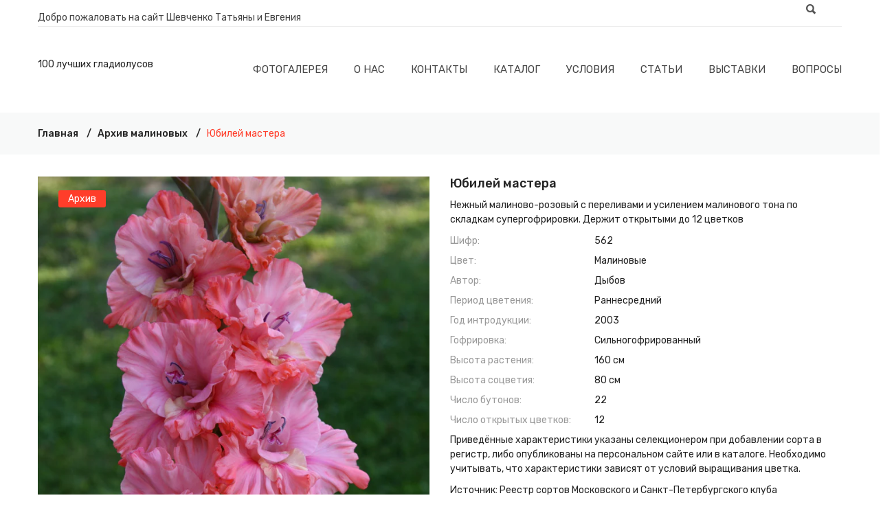

--- FILE ---
content_type: text/html; charset=utf-8
request_url: https://www.gladiolys.ru/products/jubiley_mastera
body_size: 27865
content:
<!doctype html>
<!--[if IE 8]><html class="no-js lt-ie9" lang="ru"> <![endif]-->
<!--[if IE 9 ]><html class="ie9 no-js"> <![endif]-->
<!--[if (gt IE 9)|!(IE)]><!--> <html class="no-js" lang="ru"> <!--<![endif]-->
<head>

  <!-- Basic page needs ================================================== -->
  <meta charset="utf-8">
  <meta http-equiv="X-UA-Compatible" content="IE=edge,chrome=1">

  <link rel='preconnect' href='//cdn.shopify.com' />
  <link rel='dns-prefetch' href='//cdn.shopify.com' /> 
  <link rel='preconnect' href='//fonts.googleapis.com' />
  <link rel='dns-prefetch' href='//fonts.googleapis.com' />
  <link rel='preconnect' href='//fonts.gstatic.com' />
  <link rel='dns-prefetch' href='//fonts.gstatic.com' />



  
  <link rel="shortcut icon" href="//www.gladiolys.ru/cdn/shop/t/25/assets/favicon.png?v=19473397509405518731717945177" type="image/png" />
  <link rel="icon" sizes="192x192" href="//www.gladiolys.ru/cdn/shop/t/25/assets/icon.png?v=46357639215961319791717945177" type="image/png" />
  <link rel="apple-touch-icon" href="//www.gladiolys.ru/cdn/shop/t/25/assets/ios-icon.png?v=46357639215961319791717945177" type="image/png" />
  
  
  

  <!-- Title and description ================================================== -->
  


  <title>Гладиолус Юбилей мастера &ndash; 100 лучших гладиолусов
</title>

  
  <meta name="description" content="Юбилей мастера: нежный малиново-розовый с переливами и усилением малинового тона по складкам супергофрировки. Держит открытыми до 12 цветков. Чемпион МВ 2000 г."/>
  

  <!-- Helpers ================================================== -->
  


  <meta property="og:type" content="product"><meta property="og:title" content="Гладиолус Юбилей мастера">
  
    <meta property="og:image" content="http://www.gladiolys.ru/cdn/shop/products/jubiley_mastera_1_1140_1710_1024x1024.jpg?v=1553794439">
    <meta property="og:image:secure_url" content="https://www.gladiolys.ru/cdn/shop/products/jubiley_mastera_1_1140_1710_1024x1024.jpg?v=1553794439">
    <meta property="og:image:width" content="570">
    <meta property="og:image:height" content="855">
  
  <meta property="og:description" content="Нежный малиново-розовый с переливами и усилением малинового тона по складкам супергофрировки. Держит открытыми до 12 цветков">


<meta property="og:url" content="https://www.gladiolys.ru/products/jubiley_mastera">
<meta property="og:site_name" content="100 лучших гладиолусов">
<meta property="og:locale" content="ru_RU">
<meta property="fb:admins" content="100000844796742"/>
<meta name="yandex-verification" content="f043ce7cdff0333e" />





  <meta name="twitter:card" content="summary">


  <meta name=twitter:card content="summary_large_image">
  <meta name="twitter:title" content="Гладиолус Юбилей мастера">
  <meta name="twitter:description" content="Нежный малиново-розовый с переливами и усилением малинового тона по складкам супергофрировки. Держит открытыми до 12 цветков">
  <meta name="twitter:image" content="https://www.gladiolys.ru/cdn/shop/products/jubiley_mastera_1_1140_1710_1024x1024.jpg?v=1553794439">
  <meta name="twitter:image:alt" content="гладиолус Юбилей мастера, селекционер Дыбов">


  <link rel="canonical" href="https://www.gladiolys.ru/products/jubiley_mastera">
  <meta name="viewport" content="width=device-width,initial-scale=1,shrink-to-fit=no">
  <meta name="theme-color" content="#747474">
  
  <link rel='preconnect' href='//ajax.googleapis.com' />
  <link rel='preconnect' href='//stats.g.doubleclick.net' />
  <link rel='preconnect' href='//www.google-analytics.com' />
  <link rel='preconnect' href='//productreviews.shopifycdn.com' />
  <link rel='preconnect' href='//v.shopify.com' />
 

  <link rel="preload" href="//cdn.shopify.com/s/files/1/0036/5340/2694/t/18/assets/fontello.woff2?84177957" as="font" type="font/woff2" crossorigin/>
  <link rel="preload" href="//cdn.shopify.com/s/files/1/0036/5340/2694/t/18/assets/fontawesome-webfont.woff2?v=4.5.0" as="font" type="font/woff2" crossorigin/>

 

  <!-- CSS ================================================== -->
 
  <link href="//www.gladiolys.ru/cdn/shop/t/25/assets/timber.scss.css?v=46136346143908704931717945795" rel="stylesheet" type="text/css" media="all" />
  
  <link href="//www.gladiolys.ru/cdn/shop/t/25/assets/bootstrap.min.css?v=19868337340211324411717945177" rel="stylesheet" type="text/css" media="all" />
  <link href="//www.gladiolys.ru/cdn/shop/t/25/assets/animate.css?v=98887462048624153601717945177" rel="stylesheet" type="text/css" media="all" />
  <link href="//www.gladiolys.ru/cdn/shop/t/25/assets/owl.carousel.min.css?v=125151494281328763911717945177" rel="stylesheet" type="text/css" media="all" />
  <link href="//www.gladiolys.ru/cdn/shop/t/25/assets/owl.theme.default.min.css?v=181700777035182026331717945178" rel="stylesheet" type="text/css" media="all" />
  <link href="//www.gladiolys.ru/cdn/shop/t/25/assets/slick.css?v=146892651464325103971717945178" rel="stylesheet" type="text/css" media="all" />
  <link href="//www.gladiolys.ru/cdn/shop/t/25/assets/chosen.min.css?v=163785002911426509331717945177" rel="stylesheet" type="text/css" media="all" />
  <link href="//www.gladiolys.ru/cdn/shop/t/25/assets/font-awesome.min.css?v=49427062302783790921717945177" rel="stylesheet" type="text/css" media="all" />
  <link href="//www.gladiolys.ru/cdn/shop/t/25/assets/simple-line-icons.css?v=179103639163630254881717945178" rel="stylesheet" type="text/css" media="all" />
  <link href="//www.gladiolys.ru/cdn/shop/t/25/assets/ionicons.min.css?v=96068105297766209541717945177" rel="stylesheet" type="text/css" media="all" />
  <link href="//www.gladiolys.ru/cdn/shop/t/25/assets/fontello.css?v=139752524978844005141717945177" rel="stylesheet" type="text/css" media="all" />
  <link href="//www.gladiolys.ru/cdn/shop/t/25/assets/meanmenu.min.css?v=119678702620854953531717945177" rel="stylesheet" type="text/css" media="all" />
  <link href="//www.gladiolys.ru/cdn/shop/t/25/assets/style.css?v=94411570704855748351717945794" rel="stylesheet" type="text/css" media="all" />
  <link href="//www.gladiolys.ru/cdn/shop/t/25/assets/responsive.css?v=6444440378251799021717945178" rel="stylesheet" type="text/css" media="all" />
  <link href="//www.gladiolys.ru/cdn/shop/t/25/assets/custom.css?v=61965587111611498761717945177" rel="stylesheet" type="text/css" media="all" />

  
  <link href="//www.gladiolys.ru/cdn/shop/t/25/assets/custom-responsive.css?v=173762775645313124301717945177" rel="stylesheet" type="text/css" media="all" />
 
  <link href="//www.gladiolys.ru/cdn/shop/t/25/assets/theme-color.css?v=93472505825605792671717945190" rel="stylesheet" type="text/css" media="all" />
  <link href="//www.gladiolys.ru/cdn/shop/t/25/assets/skin-theme.css?v=27190560738732477341717945191" rel="stylesheet" type="text/css" media="all" />

  <!-- Header hook for plugins ================================================== -->
  <script>window.performance && window.performance.mark && window.performance.mark('shopify.content_for_header.start');</script><meta id="shopify-digital-wallet" name="shopify-digital-wallet" content="/3653402694/digital_wallets/dialog">
<meta name="shopify-checkout-api-token" content="d913de69840c9943631d78f9a02bd42d">
<meta id="in-context-paypal-metadata" data-shop-id="3653402694" data-venmo-supported="false" data-environment="production" data-locale="ru_RU" data-paypal-v4="true" data-currency="RUB">
<link rel="alternate" type="application/json+oembed" href="https://www.gladiolys.ru/products/jubiley_mastera.oembed">
<script async="async" src="/checkouts/internal/preloads.js?locale=ru-RU"></script>
<script id="shopify-features" type="application/json">{"accessToken":"d913de69840c9943631d78f9a02bd42d","betas":["rich-media-storefront-analytics"],"domain":"www.gladiolys.ru","predictiveSearch":true,"shopId":3653402694,"locale":"ru"}</script>
<script>var Shopify = Shopify || {};
Shopify.shop = "gladiolys.myshopify.com";
Shopify.locale = "ru";
Shopify.currency = {"active":"RUB","rate":"1.0"};
Shopify.country = "RU";
Shopify.theme = {"name":"Phuler-v1-0-7_customized_09_06_2024","id":142423195860,"schema_name":null,"schema_version":null,"theme_store_id":null,"role":"main"};
Shopify.theme.handle = "null";
Shopify.theme.style = {"id":null,"handle":null};
Shopify.cdnHost = "www.gladiolys.ru/cdn";
Shopify.routes = Shopify.routes || {};
Shopify.routes.root = "/";</script>
<script type="module">!function(o){(o.Shopify=o.Shopify||{}).modules=!0}(window);</script>
<script>!function(o){function n(){var o=[];function n(){o.push(Array.prototype.slice.apply(arguments))}return n.q=o,n}var t=o.Shopify=o.Shopify||{};t.loadFeatures=n(),t.autoloadFeatures=n()}(window);</script>
<script id="shop-js-analytics" type="application/json">{"pageType":"product"}</script>
<script defer="defer" async type="module" src="//www.gladiolys.ru/cdn/shopifycloud/shop-js/modules/v2/client.init-shop-cart-sync_C2_GtiW1.ru.esm.js"></script>
<script defer="defer" async type="module" src="//www.gladiolys.ru/cdn/shopifycloud/shop-js/modules/v2/chunk.common_B6NY08-J.esm.js"></script>
<script type="module">
  await import("//www.gladiolys.ru/cdn/shopifycloud/shop-js/modules/v2/client.init-shop-cart-sync_C2_GtiW1.ru.esm.js");
await import("//www.gladiolys.ru/cdn/shopifycloud/shop-js/modules/v2/chunk.common_B6NY08-J.esm.js");

  window.Shopify.SignInWithShop?.initShopCartSync?.({"fedCMEnabled":true,"windoidEnabled":true});

</script>
<script id="__st">var __st={"a":3653402694,"offset":10800,"reqid":"127833a2-59b4-44ee-ae78-e41283275bff-1766684588","pageurl":"www.gladiolys.ru\/products\/jubiley_mastera","u":"f153d3c8deac","p":"product","rtyp":"product","rid":1949203628102};</script>
<script>window.ShopifyPaypalV4VisibilityTracking = true;</script>
<script id="captcha-bootstrap">!function(){'use strict';const t='contact',e='account',n='new_comment',o=[[t,t],['blogs',n],['comments',n],[t,'customer']],c=[[e,'customer_login'],[e,'guest_login'],[e,'recover_customer_password'],[e,'create_customer']],r=t=>t.map((([t,e])=>`form[action*='/${t}']:not([data-nocaptcha='true']) input[name='form_type'][value='${e}']`)).join(','),a=t=>()=>t?[...document.querySelectorAll(t)].map((t=>t.form)):[];function s(){const t=[...o],e=r(t);return a(e)}const i='password',u='form_key',d=['recaptcha-v3-token','g-recaptcha-response','h-captcha-response',i],f=()=>{try{return window.sessionStorage}catch{return}},m='__shopify_v',_=t=>t.elements[u];function p(t,e,n=!1){try{const o=window.sessionStorage,c=JSON.parse(o.getItem(e)),{data:r}=function(t){const{data:e,action:n}=t;return t[m]||n?{data:e,action:n}:{data:t,action:n}}(c);for(const[e,n]of Object.entries(r))t.elements[e]&&(t.elements[e].value=n);n&&o.removeItem(e)}catch(o){console.error('form repopulation failed',{error:o})}}const l='form_type',E='cptcha';function T(t){t.dataset[E]=!0}const w=window,h=w.document,L='Shopify',v='ce_forms',y='captcha';let A=!1;((t,e)=>{const n=(g='f06e6c50-85a8-45c8-87d0-21a2b65856fe',I='https://cdn.shopify.com/shopifycloud/storefront-forms-hcaptcha/ce_storefront_forms_captcha_hcaptcha.v1.5.2.iife.js',D={infoText:'Защищено с помощью hCaptcha',privacyText:'Конфиденциальность',termsText:'Условия'},(t,e,n)=>{const o=w[L][v],c=o.bindForm;if(c)return c(t,g,e,D).then(n);var r;o.q.push([[t,g,e,D],n]),r=I,A||(h.body.append(Object.assign(h.createElement('script'),{id:'captcha-provider',async:!0,src:r})),A=!0)});var g,I,D;w[L]=w[L]||{},w[L][v]=w[L][v]||{},w[L][v].q=[],w[L][y]=w[L][y]||{},w[L][y].protect=function(t,e){n(t,void 0,e),T(t)},Object.freeze(w[L][y]),function(t,e,n,w,h,L){const[v,y,A,g]=function(t,e,n){const i=e?o:[],u=t?c:[],d=[...i,...u],f=r(d),m=r(i),_=r(d.filter((([t,e])=>n.includes(e))));return[a(f),a(m),a(_),s()]}(w,h,L),I=t=>{const e=t.target;return e instanceof HTMLFormElement?e:e&&e.form},D=t=>v().includes(t);t.addEventListener('submit',(t=>{const e=I(t);if(!e)return;const n=D(e)&&!e.dataset.hcaptchaBound&&!e.dataset.recaptchaBound,o=_(e),c=g().includes(e)&&(!o||!o.value);(n||c)&&t.preventDefault(),c&&!n&&(function(t){try{if(!f())return;!function(t){const e=f();if(!e)return;const n=_(t);if(!n)return;const o=n.value;o&&e.removeItem(o)}(t);const e=Array.from(Array(32),(()=>Math.random().toString(36)[2])).join('');!function(t,e){_(t)||t.append(Object.assign(document.createElement('input'),{type:'hidden',name:u})),t.elements[u].value=e}(t,e),function(t,e){const n=f();if(!n)return;const o=[...t.querySelectorAll(`input[type='${i}']`)].map((({name:t})=>t)),c=[...d,...o],r={};for(const[a,s]of new FormData(t).entries())c.includes(a)||(r[a]=s);n.setItem(e,JSON.stringify({[m]:1,action:t.action,data:r}))}(t,e)}catch(e){console.error('failed to persist form',e)}}(e),e.submit())}));const S=(t,e)=>{t&&!t.dataset[E]&&(n(t,e.some((e=>e===t))),T(t))};for(const o of['focusin','change'])t.addEventListener(o,(t=>{const e=I(t);D(e)&&S(e,y())}));const B=e.get('form_key'),M=e.get(l),P=B&&M;t.addEventListener('DOMContentLoaded',(()=>{const t=y();if(P)for(const e of t)e.elements[l].value===M&&p(e,B);[...new Set([...A(),...v().filter((t=>'true'===t.dataset.shopifyCaptcha))])].forEach((e=>S(e,t)))}))}(h,new URLSearchParams(w.location.search),n,t,e,['guest_login'])})(!0,!0)}();</script>
<script integrity="sha256-4kQ18oKyAcykRKYeNunJcIwy7WH5gtpwJnB7kiuLZ1E=" data-source-attribution="shopify.loadfeatures" defer="defer" src="//www.gladiolys.ru/cdn/shopifycloud/storefront/assets/storefront/load_feature-a0a9edcb.js" crossorigin="anonymous"></script>
<script data-source-attribution="shopify.dynamic_checkout.dynamic.init">var Shopify=Shopify||{};Shopify.PaymentButton=Shopify.PaymentButton||{isStorefrontPortableWallets:!0,init:function(){window.Shopify.PaymentButton.init=function(){};var t=document.createElement("script");t.src="https://www.gladiolys.ru/cdn/shopifycloud/portable-wallets/latest/portable-wallets.ru.js",t.type="module",document.head.appendChild(t)}};
</script>
<script data-source-attribution="shopify.dynamic_checkout.buyer_consent">
  function portableWalletsHideBuyerConsent(e){var t=document.getElementById("shopify-buyer-consent"),n=document.getElementById("shopify-subscription-policy-button");t&&n&&(t.classList.add("hidden"),t.setAttribute("aria-hidden","true"),n.removeEventListener("click",e))}function portableWalletsShowBuyerConsent(e){var t=document.getElementById("shopify-buyer-consent"),n=document.getElementById("shopify-subscription-policy-button");t&&n&&(t.classList.remove("hidden"),t.removeAttribute("aria-hidden"),n.addEventListener("click",e))}window.Shopify?.PaymentButton&&(window.Shopify.PaymentButton.hideBuyerConsent=portableWalletsHideBuyerConsent,window.Shopify.PaymentButton.showBuyerConsent=portableWalletsShowBuyerConsent);
</script>
<script data-source-attribution="shopify.dynamic_checkout.cart.bootstrap">document.addEventListener("DOMContentLoaded",(function(){function t(){return document.querySelector("shopify-accelerated-checkout-cart, shopify-accelerated-checkout")}if(t())Shopify.PaymentButton.init();else{new MutationObserver((function(e,n){t()&&(Shopify.PaymentButton.init(),n.disconnect())})).observe(document.body,{childList:!0,subtree:!0})}}));
</script>
<link id="shopify-accelerated-checkout-styles" rel="stylesheet" media="screen" href="https://www.gladiolys.ru/cdn/shopifycloud/portable-wallets/latest/accelerated-checkout-backwards-compat.css" crossorigin="anonymous">
<style id="shopify-accelerated-checkout-cart">
        #shopify-buyer-consent {
  margin-top: 1em;
  display: inline-block;
  width: 100%;
}

#shopify-buyer-consent.hidden {
  display: none;
}

#shopify-subscription-policy-button {
  background: none;
  border: none;
  padding: 0;
  text-decoration: underline;
  font-size: inherit;
  cursor: pointer;
}

#shopify-subscription-policy-button::before {
  box-shadow: none;
}

      </style>

<script>window.performance && window.performance.mark && window.performance.mark('shopify.content_for_header.end');</script>
  <!-- /snippets/oldIE-js.liquid -->


<!--[if lt IE 9]>
<script src="//cdnjs.cloudflare.com/ajax/libs/html5shiv/3.7.2/html5shiv.min.js" type="text/javascript"></script>
<script src="//www.gladiolys.ru/cdn/shop/t/25/assets/respond.min.js?v=52248677837542619231717945178" type="text/javascript"></script>
<link href="//www.gladiolys.ru/cdn/shop/t/25/assets/respond-proxy.html" id="respond-proxy" rel="respond-proxy" />
<link href="//www.gladiolys.ru/search?q=14e88318ab2ff1915ffc1d17dddf0d93" id="respond-redirect" rel="respond-redirect" />
<script src="//www.gladiolys.ru/search?q=14e88318ab2ff1915ffc1d17dddf0d93" type="text/javascript"></script>
<![endif]-->




  <script src="//www.gladiolys.ru/cdn/shop/t/25/assets/modernizr-2.8.3.min.js?v=174727525422211915231717945177" type="text/javascript"></script>
  <script src="//www.gladiolys.ru/cdn/shop/t/25/assets/jquery-1.12.4.min.js?v=143819514376552347241717945177" type="text/javascript"></script> 
  <script src="//www.gladiolys.ru/cdn/shop/t/25/assets/popper.js?v=34695330375260839601717945178" type="text/javascript"></script>
  <script src="//www.gladiolys.ru/cdn/shop/t/25/assets/bootstrap.min.js?v=16883752084331194951717945177" type="text/javascript"></script>
  <script src="//www.gladiolys.ru/cdn/shop/t/25/assets/imagesloaded.pkgd.min.js?v=122082684965831503061717945177" type="text/javascript"></script>
  <script src="//www.gladiolys.ru/cdn/shop/t/25/assets/isotope.pkgd.min.js?v=1508399553395853191717945177" type="text/javascript"></script>
  <script src="//www.gladiolys.ru/cdn/shop/t/25/assets/owl.carousel.min.js?v=97891440811553454251717945178" type="text/javascript"></script>
  <link href="//www.gladiolys.ru/cdn/shop/t/25/assets/owl.theme.default.min.css?v=181700777035182026331717945178" rel="stylesheet" type="text/css" media="all" />
  <script src="//www.gladiolys.ru/cdn/shop/t/25/assets/plugins.js?v=86370845133112732631717945178" type="text/javascript"></script>

  <script src="//www.gladiolys.ru/cdn/shop/t/25/assets/jquery.matchHeight.js?v=2422420511068287131717945177" type="text/javascript"></script>
 

  <script src="//www.gladiolys.ru/cdn/shopifycloud/storefront/assets/themes_support/api.jquery-7ab1a3a4.js" type="text/javascript"></script>
  <script src="//www.gladiolys.ru/cdn/shop/t/25/assets/theme.js?v=14848274147375963461717945178" type="text/javascript"></script>
  
  

                
<script type="application/ld+json" class="richsnippets">
          {
            "@context": "https://schema.org",
            "@id": "https:\/\/www.gladiolys.ru\/products\/jubiley_mastera#product",
            "@type": "Product",
            "brand": {
              "@type": "Brand",
              "name": "Дыбов"
            },
            "sku":1949203628102,
            "mpn":1949203628102,
            "description": "[short_description]Нежный малиново-розовый с переливами и усилением малинового тона по складкам супергофрировки. Держит открытыми до 12 цветков[\/short_description]",
            "url": "https:\/\/www.gladiolys.ru\/products\/jubiley_mastera",
            "name": "Юбилей мастера","image": [
                "https://www.gladiolys.ru/cdn/shop/products/jubiley_mastera_1_270_405_270x.jpg?v=1553794439",
                "https://www.gladiolys.ru/cdn/shop/products/jubiley_mastera_1_270_405_1024x1024.jpg?v=1553794439",
                "https://www.gladiolys.ru/cdn/shop/products/jubiley_mastera_1_270_405_768x768.jpg?v=1553794439"
            ],
            "itemCondition": "http://schema.org/NewCondition",
              "offers" : [
              {
                  "@type" : "Offer" ,
                  "priceCurrency" : "RUB",
                  
				  
                  "price" : "0.00",
                  
                  "priceValidUntil": "2026-03-25",
                  
                  "availability" : "http://schema.org/InStock",
                  
                  
                  "itemCondition": "http://schema.org/NewCondition",
                  

"url" : "https://www.gladiolys.ru/products/jubiley_mastera?variant=19867020132422" ,
                  "seller" : {
                      "@type" : "Organization" ,
                      "name" : "100 лучших гладиолусов"
                  }
              }
              
              ]}
        </script>

        
        <script type="application/ld+json" class="richsnippets">
              {
              "@context": "https://schema.org/",
              "@graph": [
                {
                  "@context": "https://schema.org/",
                  "@type": "BreadcrumbList",
                  "itemListElement": [
                    {
                      "@type": "ListItem",
                      "position": "1",
                      "item": {
                        "name": "Home",
                        "@id": "https:\/\/www.gladiolys.ru"
                      }
                    },
                    
                       {
                          "@type": "ListItem",
                          "position": "2",
                          "item": {
                            "@id": "https:\/\/www.gladiolys.ru\/products\/jubiley_mastera",
                            "name": "Юбилей мастера",
                            "url": "https:\/\/www.gladiolys.ru\/products\/jubiley_mastera"
                          }
                        }
                    
                  ]
                }
             ]
            }
            </script>

<script>
                document.addEventListener("DOMContentLoaded",function(t){(function(){if(typeof MutationObserver==="undefined"){return}var n=function(){var t=document.querySelectorAll("[itemtype]");for(var e=0,n=t.length;e<n;e++){var r=t[e];r.removeAttribute("itemtype");r.removeAttribute("itemscope");r.removeAttribute("itemprop")}var i=document.querySelectorAll('script[type="application/ld+json"]');for(var e=0,n=i.length;e<n;e++){var r=i[e];if(!r.classList.contains("richsnippets")){r.remove()}}};var t=new MutationObserver(function(t,e){n();e.disconnect();return});t.observe(document.getElementsByTagName("body")[0],{childList:true,subtree:true})})()});
            </script>
        


<link href="https://monorail-edge.shopifysvc.com" rel="dns-prefetch">
<script>(function(){if ("sendBeacon" in navigator && "performance" in window) {try {var session_token_from_headers = performance.getEntriesByType('navigation')[0].serverTiming.find(x => x.name == '_s').description;} catch {var session_token_from_headers = undefined;}var session_cookie_matches = document.cookie.match(/_shopify_s=([^;]*)/);var session_token_from_cookie = session_cookie_matches && session_cookie_matches.length === 2 ? session_cookie_matches[1] : "";var session_token = session_token_from_headers || session_token_from_cookie || "";function handle_abandonment_event(e) {var entries = performance.getEntries().filter(function(entry) {return /monorail-edge.shopifysvc.com/.test(entry.name);});if (!window.abandonment_tracked && entries.length === 0) {window.abandonment_tracked = true;var currentMs = Date.now();var navigation_start = performance.timing.navigationStart;var payload = {shop_id: 3653402694,url: window.location.href,navigation_start,duration: currentMs - navigation_start,session_token,page_type: "product"};window.navigator.sendBeacon("https://monorail-edge.shopifysvc.com/v1/produce", JSON.stringify({schema_id: "online_store_buyer_site_abandonment/1.1",payload: payload,metadata: {event_created_at_ms: currentMs,event_sent_at_ms: currentMs}}));}}window.addEventListener('pagehide', handle_abandonment_event);}}());</script>
<script id="web-pixels-manager-setup">(function e(e,d,r,n,o){if(void 0===o&&(o={}),!Boolean(null===(a=null===(i=window.Shopify)||void 0===i?void 0:i.analytics)||void 0===a?void 0:a.replayQueue)){var i,a;window.Shopify=window.Shopify||{};var t=window.Shopify;t.analytics=t.analytics||{};var s=t.analytics;s.replayQueue=[],s.publish=function(e,d,r){return s.replayQueue.push([e,d,r]),!0};try{self.performance.mark("wpm:start")}catch(e){}var l=function(){var e={modern:/Edge?\/(1{2}[4-9]|1[2-9]\d|[2-9]\d{2}|\d{4,})\.\d+(\.\d+|)|Firefox\/(1{2}[4-9]|1[2-9]\d|[2-9]\d{2}|\d{4,})\.\d+(\.\d+|)|Chrom(ium|e)\/(9{2}|\d{3,})\.\d+(\.\d+|)|(Maci|X1{2}).+ Version\/(15\.\d+|(1[6-9]|[2-9]\d|\d{3,})\.\d+)([,.]\d+|)( \(\w+\)|)( Mobile\/\w+|) Safari\/|Chrome.+OPR\/(9{2}|\d{3,})\.\d+\.\d+|(CPU[ +]OS|iPhone[ +]OS|CPU[ +]iPhone|CPU IPhone OS|CPU iPad OS)[ +]+(15[._]\d+|(1[6-9]|[2-9]\d|\d{3,})[._]\d+)([._]\d+|)|Android:?[ /-](13[3-9]|1[4-9]\d|[2-9]\d{2}|\d{4,})(\.\d+|)(\.\d+|)|Android.+Firefox\/(13[5-9]|1[4-9]\d|[2-9]\d{2}|\d{4,})\.\d+(\.\d+|)|Android.+Chrom(ium|e)\/(13[3-9]|1[4-9]\d|[2-9]\d{2}|\d{4,})\.\d+(\.\d+|)|SamsungBrowser\/([2-9]\d|\d{3,})\.\d+/,legacy:/Edge?\/(1[6-9]|[2-9]\d|\d{3,})\.\d+(\.\d+|)|Firefox\/(5[4-9]|[6-9]\d|\d{3,})\.\d+(\.\d+|)|Chrom(ium|e)\/(5[1-9]|[6-9]\d|\d{3,})\.\d+(\.\d+|)([\d.]+$|.*Safari\/(?![\d.]+ Edge\/[\d.]+$))|(Maci|X1{2}).+ Version\/(10\.\d+|(1[1-9]|[2-9]\d|\d{3,})\.\d+)([,.]\d+|)( \(\w+\)|)( Mobile\/\w+|) Safari\/|Chrome.+OPR\/(3[89]|[4-9]\d|\d{3,})\.\d+\.\d+|(CPU[ +]OS|iPhone[ +]OS|CPU[ +]iPhone|CPU IPhone OS|CPU iPad OS)[ +]+(10[._]\d+|(1[1-9]|[2-9]\d|\d{3,})[._]\d+)([._]\d+|)|Android:?[ /-](13[3-9]|1[4-9]\d|[2-9]\d{2}|\d{4,})(\.\d+|)(\.\d+|)|Mobile Safari.+OPR\/([89]\d|\d{3,})\.\d+\.\d+|Android.+Firefox\/(13[5-9]|1[4-9]\d|[2-9]\d{2}|\d{4,})\.\d+(\.\d+|)|Android.+Chrom(ium|e)\/(13[3-9]|1[4-9]\d|[2-9]\d{2}|\d{4,})\.\d+(\.\d+|)|Android.+(UC? ?Browser|UCWEB|U3)[ /]?(15\.([5-9]|\d{2,})|(1[6-9]|[2-9]\d|\d{3,})\.\d+)\.\d+|SamsungBrowser\/(5\.\d+|([6-9]|\d{2,})\.\d+)|Android.+MQ{2}Browser\/(14(\.(9|\d{2,})|)|(1[5-9]|[2-9]\d|\d{3,})(\.\d+|))(\.\d+|)|K[Aa][Ii]OS\/(3\.\d+|([4-9]|\d{2,})\.\d+)(\.\d+|)/},d=e.modern,r=e.legacy,n=navigator.userAgent;return n.match(d)?"modern":n.match(r)?"legacy":"unknown"}(),u="modern"===l?"modern":"legacy",c=(null!=n?n:{modern:"",legacy:""})[u],f=function(e){return[e.baseUrl,"/wpm","/b",e.hashVersion,"modern"===e.buildTarget?"m":"l",".js"].join("")}({baseUrl:d,hashVersion:r,buildTarget:u}),m=function(e){var d=e.version,r=e.bundleTarget,n=e.surface,o=e.pageUrl,i=e.monorailEndpoint;return{emit:function(e){var a=e.status,t=e.errorMsg,s=(new Date).getTime(),l=JSON.stringify({metadata:{event_sent_at_ms:s},events:[{schema_id:"web_pixels_manager_load/3.1",payload:{version:d,bundle_target:r,page_url:o,status:a,surface:n,error_msg:t},metadata:{event_created_at_ms:s}}]});if(!i)return console&&console.warn&&console.warn("[Web Pixels Manager] No Monorail endpoint provided, skipping logging."),!1;try{return self.navigator.sendBeacon.bind(self.navigator)(i,l)}catch(e){}var u=new XMLHttpRequest;try{return u.open("POST",i,!0),u.setRequestHeader("Content-Type","text/plain"),u.send(l),!0}catch(e){return console&&console.warn&&console.warn("[Web Pixels Manager] Got an unhandled error while logging to Monorail."),!1}}}}({version:r,bundleTarget:l,surface:e.surface,pageUrl:self.location.href,monorailEndpoint:e.monorailEndpoint});try{o.browserTarget=l,function(e){var d=e.src,r=e.async,n=void 0===r||r,o=e.onload,i=e.onerror,a=e.sri,t=e.scriptDataAttributes,s=void 0===t?{}:t,l=document.createElement("script"),u=document.querySelector("head"),c=document.querySelector("body");if(l.async=n,l.src=d,a&&(l.integrity=a,l.crossOrigin="anonymous"),s)for(var f in s)if(Object.prototype.hasOwnProperty.call(s,f))try{l.dataset[f]=s[f]}catch(e){}if(o&&l.addEventListener("load",o),i&&l.addEventListener("error",i),u)u.appendChild(l);else{if(!c)throw new Error("Did not find a head or body element to append the script");c.appendChild(l)}}({src:f,async:!0,onload:function(){if(!function(){var e,d;return Boolean(null===(d=null===(e=window.Shopify)||void 0===e?void 0:e.analytics)||void 0===d?void 0:d.initialized)}()){var d=window.webPixelsManager.init(e)||void 0;if(d){var r=window.Shopify.analytics;r.replayQueue.forEach((function(e){var r=e[0],n=e[1],o=e[2];d.publishCustomEvent(r,n,o)})),r.replayQueue=[],r.publish=d.publishCustomEvent,r.visitor=d.visitor,r.initialized=!0}}},onerror:function(){return m.emit({status:"failed",errorMsg:"".concat(f," has failed to load")})},sri:function(e){var d=/^sha384-[A-Za-z0-9+/=]+$/;return"string"==typeof e&&d.test(e)}(c)?c:"",scriptDataAttributes:o}),m.emit({status:"loading"})}catch(e){m.emit({status:"failed",errorMsg:(null==e?void 0:e.message)||"Unknown error"})}}})({shopId: 3653402694,storefrontBaseUrl: "https://www.gladiolys.ru",extensionsBaseUrl: "https://extensions.shopifycdn.com/cdn/shopifycloud/web-pixels-manager",monorailEndpoint: "https://monorail-edge.shopifysvc.com/unstable/produce_batch",surface: "storefront-renderer",enabledBetaFlags: ["2dca8a86","a0d5f9d2"],webPixelsConfigList: [{"id":"shopify-app-pixel","configuration":"{}","eventPayloadVersion":"v1","runtimeContext":"STRICT","scriptVersion":"0450","apiClientId":"shopify-pixel","type":"APP","privacyPurposes":["ANALYTICS","MARKETING"]},{"id":"shopify-custom-pixel","eventPayloadVersion":"v1","runtimeContext":"LAX","scriptVersion":"0450","apiClientId":"shopify-pixel","type":"CUSTOM","privacyPurposes":["ANALYTICS","MARKETING"]}],isMerchantRequest: false,initData: {"shop":{"name":"100 лучших гладиолусов","paymentSettings":{"currencyCode":"RUB"},"myshopifyDomain":"gladiolys.myshopify.com","countryCode":"RU","storefrontUrl":"https:\/\/www.gladiolys.ru"},"customer":null,"cart":null,"checkout":null,"productVariants":[{"price":{"amount":0.0,"currencyCode":"RUB"},"product":{"title":"Юбилей мастера","vendor":"Дыбов","id":"1949203628102","untranslatedTitle":"Юбилей мастера","url":"\/products\/jubiley_mastera","type":"2003"},"id":"19867020132422","image":{"src":"\/\/www.gladiolys.ru\/cdn\/shop\/products\/jubiley_mastera_1_270_405.jpg?v=1553794439"},"sku":"","title":"Default Title","untranslatedTitle":"Default Title"}],"purchasingCompany":null},},"https://www.gladiolys.ru/cdn","da62cc92w68dfea28pcf9825a4m392e00d0",{"modern":"","legacy":""},{"shopId":"3653402694","storefrontBaseUrl":"https:\/\/www.gladiolys.ru","extensionBaseUrl":"https:\/\/extensions.shopifycdn.com\/cdn\/shopifycloud\/web-pixels-manager","surface":"storefront-renderer","enabledBetaFlags":"[\"2dca8a86\", \"a0d5f9d2\"]","isMerchantRequest":"false","hashVersion":"da62cc92w68dfea28pcf9825a4m392e00d0","publish":"custom","events":"[[\"page_viewed\",{}],[\"product_viewed\",{\"productVariant\":{\"price\":{\"amount\":0.0,\"currencyCode\":\"RUB\"},\"product\":{\"title\":\"Юбилей мастера\",\"vendor\":\"Дыбов\",\"id\":\"1949203628102\",\"untranslatedTitle\":\"Юбилей мастера\",\"url\":\"\/products\/jubiley_mastera\",\"type\":\"2003\"},\"id\":\"19867020132422\",\"image\":{\"src\":\"\/\/www.gladiolys.ru\/cdn\/shop\/products\/jubiley_mastera_1_270_405.jpg?v=1553794439\"},\"sku\":\"\",\"title\":\"Default Title\",\"untranslatedTitle\":\"Default Title\"}}]]"});</script><script>
  window.ShopifyAnalytics = window.ShopifyAnalytics || {};
  window.ShopifyAnalytics.meta = window.ShopifyAnalytics.meta || {};
  window.ShopifyAnalytics.meta.currency = 'RUB';
  var meta = {"product":{"id":1949203628102,"gid":"gid:\/\/shopify\/Product\/1949203628102","vendor":"Дыбов","type":"2003","handle":"jubiley_mastera","variants":[{"id":19867020132422,"price":0,"name":"Юбилей мастера","public_title":null,"sku":""}],"remote":false},"page":{"pageType":"product","resourceType":"product","resourceId":1949203628102,"requestId":"127833a2-59b4-44ee-ae78-e41283275bff-1766684588"}};
  for (var attr in meta) {
    window.ShopifyAnalytics.meta[attr] = meta[attr];
  }
</script>
<script class="analytics">
  (function () {
    var customDocumentWrite = function(content) {
      var jquery = null;

      if (window.jQuery) {
        jquery = window.jQuery;
      } else if (window.Checkout && window.Checkout.$) {
        jquery = window.Checkout.$;
      }

      if (jquery) {
        jquery('body').append(content);
      }
    };

    var hasLoggedConversion = function(token) {
      if (token) {
        return document.cookie.indexOf('loggedConversion=' + token) !== -1;
      }
      return false;
    }

    var setCookieIfConversion = function(token) {
      if (token) {
        var twoMonthsFromNow = new Date(Date.now());
        twoMonthsFromNow.setMonth(twoMonthsFromNow.getMonth() + 2);

        document.cookie = 'loggedConversion=' + token + '; expires=' + twoMonthsFromNow;
      }
    }

    var trekkie = window.ShopifyAnalytics.lib = window.trekkie = window.trekkie || [];
    if (trekkie.integrations) {
      return;
    }
    trekkie.methods = [
      'identify',
      'page',
      'ready',
      'track',
      'trackForm',
      'trackLink'
    ];
    trekkie.factory = function(method) {
      return function() {
        var args = Array.prototype.slice.call(arguments);
        args.unshift(method);
        trekkie.push(args);
        return trekkie;
      };
    };
    for (var i = 0; i < trekkie.methods.length; i++) {
      var key = trekkie.methods[i];
      trekkie[key] = trekkie.factory(key);
    }
    trekkie.load = function(config) {
      trekkie.config = config || {};
      trekkie.config.initialDocumentCookie = document.cookie;
      var first = document.getElementsByTagName('script')[0];
      var script = document.createElement('script');
      script.type = 'text/javascript';
      script.onerror = function(e) {
        var scriptFallback = document.createElement('script');
        scriptFallback.type = 'text/javascript';
        scriptFallback.onerror = function(error) {
                var Monorail = {
      produce: function produce(monorailDomain, schemaId, payload) {
        var currentMs = new Date().getTime();
        var event = {
          schema_id: schemaId,
          payload: payload,
          metadata: {
            event_created_at_ms: currentMs,
            event_sent_at_ms: currentMs
          }
        };
        return Monorail.sendRequest("https://" + monorailDomain + "/v1/produce", JSON.stringify(event));
      },
      sendRequest: function sendRequest(endpointUrl, payload) {
        // Try the sendBeacon API
        if (window && window.navigator && typeof window.navigator.sendBeacon === 'function' && typeof window.Blob === 'function' && !Monorail.isIos12()) {
          var blobData = new window.Blob([payload], {
            type: 'text/plain'
          });

          if (window.navigator.sendBeacon(endpointUrl, blobData)) {
            return true;
          } // sendBeacon was not successful

        } // XHR beacon

        var xhr = new XMLHttpRequest();

        try {
          xhr.open('POST', endpointUrl);
          xhr.setRequestHeader('Content-Type', 'text/plain');
          xhr.send(payload);
        } catch (e) {
          console.log(e);
        }

        return false;
      },
      isIos12: function isIos12() {
        return window.navigator.userAgent.lastIndexOf('iPhone; CPU iPhone OS 12_') !== -1 || window.navigator.userAgent.lastIndexOf('iPad; CPU OS 12_') !== -1;
      }
    };
    Monorail.produce('monorail-edge.shopifysvc.com',
      'trekkie_storefront_load_errors/1.1',
      {shop_id: 3653402694,
      theme_id: 142423195860,
      app_name: "storefront",
      context_url: window.location.href,
      source_url: "//www.gladiolys.ru/cdn/s/trekkie.storefront.8f32c7f0b513e73f3235c26245676203e1209161.min.js"});

        };
        scriptFallback.async = true;
        scriptFallback.src = '//www.gladiolys.ru/cdn/s/trekkie.storefront.8f32c7f0b513e73f3235c26245676203e1209161.min.js';
        first.parentNode.insertBefore(scriptFallback, first);
      };
      script.async = true;
      script.src = '//www.gladiolys.ru/cdn/s/trekkie.storefront.8f32c7f0b513e73f3235c26245676203e1209161.min.js';
      first.parentNode.insertBefore(script, first);
    };
    trekkie.load(
      {"Trekkie":{"appName":"storefront","development":false,"defaultAttributes":{"shopId":3653402694,"isMerchantRequest":null,"themeId":142423195860,"themeCityHash":"368854426315256687","contentLanguage":"ru","currency":"RUB","eventMetadataId":"b334743c-0f5f-4eb4-9d56-3c1e546af828"},"isServerSideCookieWritingEnabled":true,"monorailRegion":"shop_domain","enabledBetaFlags":["65f19447"]},"Session Attribution":{},"S2S":{"facebookCapiEnabled":false,"source":"trekkie-storefront-renderer","apiClientId":580111}}
    );

    var loaded = false;
    trekkie.ready(function() {
      if (loaded) return;
      loaded = true;

      window.ShopifyAnalytics.lib = window.trekkie;

      var originalDocumentWrite = document.write;
      document.write = customDocumentWrite;
      try { window.ShopifyAnalytics.merchantGoogleAnalytics.call(this); } catch(error) {};
      document.write = originalDocumentWrite;

      window.ShopifyAnalytics.lib.page(null,{"pageType":"product","resourceType":"product","resourceId":1949203628102,"requestId":"127833a2-59b4-44ee-ae78-e41283275bff-1766684588","shopifyEmitted":true});

      var match = window.location.pathname.match(/checkouts\/(.+)\/(thank_you|post_purchase)/)
      var token = match? match[1]: undefined;
      if (!hasLoggedConversion(token)) {
        setCookieIfConversion(token);
        window.ShopifyAnalytics.lib.track("Viewed Product",{"currency":"RUB","variantId":19867020132422,"productId":1949203628102,"productGid":"gid:\/\/shopify\/Product\/1949203628102","name":"Юбилей мастера","price":"0.00","sku":"","brand":"Дыбов","variant":null,"category":"2003","nonInteraction":true,"remote":false},undefined,undefined,{"shopifyEmitted":true});
      window.ShopifyAnalytics.lib.track("monorail:\/\/trekkie_storefront_viewed_product\/1.1",{"currency":"RUB","variantId":19867020132422,"productId":1949203628102,"productGid":"gid:\/\/shopify\/Product\/1949203628102","name":"Юбилей мастера","price":"0.00","sku":"","brand":"Дыбов","variant":null,"category":"2003","nonInteraction":true,"remote":false,"referer":"https:\/\/www.gladiolys.ru\/products\/jubiley_mastera"});
      }
    });


        var eventsListenerScript = document.createElement('script');
        eventsListenerScript.async = true;
        eventsListenerScript.src = "//www.gladiolys.ru/cdn/shopifycloud/storefront/assets/shop_events_listener-3da45d37.js";
        document.getElementsByTagName('head')[0].appendChild(eventsListenerScript);

})();</script>
<script
  defer
  src="https://www.gladiolys.ru/cdn/shopifycloud/perf-kit/shopify-perf-kit-2.1.2.min.js"
  data-application="storefront-renderer"
  data-shop-id="3653402694"
  data-render-region="gcp-us-central1"
  data-page-type="product"
  data-theme-instance-id="142423195860"
  data-theme-name=""
  data-theme-version=""
  data-monorail-region="shop_domain"
  data-resource-timing-sampling-rate="10"
  data-shs="true"
  data-shs-beacon="true"
  data-shs-export-with-fetch="true"
  data-shs-logs-sample-rate="1"
  data-shs-beacon-endpoint="https://www.gladiolys.ru/api/collect"
></script>
</head>



<body id="гладиолус-юбилей-мастера" class="template-product" >

	

	
  
	
  
	<div id="shopify-section-header" class="shopify-section"><!-- header start -->
<header class="header-area clearfix">
  


<div class="header-top">
  <div class="container">
    <div class="border-bottom-1">
      <div class="row">
        
        
        <div class="col-lg-6 col-md-6 col-12">
          <div class="welcome-area">
            
            <p>Добро пожаловать на сайт Шевченко Татьяны и Евгения</p>
            
          </div>
        </div>
        
        
        <div class="col-lg-6 col-md-6 col-12">
          <div class="account-curr-lang-wrap f-right">
            <ul>
              
              
<li class="top-hover header-search same-style">
  <button class="search-toggle">
    <i class="ion-search s-open"></i>
    <i class="ion-close s-close"></i>
  </button>
  <div class="search-content">
    <form action="/search" method="get" role="search">
      <input id="search" type="search" name="q" value="" placeholder="Поиск по сайту" class="input-group-field input-text" aria-label="Поиск по сайту">
      <button type="submit">
        <i class="ion-search"></i>
      </button>
    </form>
  </div>

</li>

<script>
  
      /*--
	Header Search Toggle
    -----------------------------------*/
    var searchToggle = $('.search-toggle');
    searchToggle.on('click', function(){
        if($(this).hasClass('open')){
           $(this).removeClass('open');
           $(this).siblings('.search-content').removeClass('open');
        }else{
           $(this).addClass('open');
           $(this).siblings('.search-content').addClass('open');
        }
    })
    
  
  
</script>
         
           
            </ul>  
          </div>
        </div>
      </div>
    </div>
  </div>
</div>
<div class="header-bottom">
  <div class="container">
    <div class="row">
      <div class="col-lg-3 col-md-4 col-6">
        <div class="logo">
  
  
<a href="/">100 лучших гладиолусов</a>

  
  
</div>
      </div>
      <div class="col-lg-9 col-md-8 col-6">
        <div class="header-bottom-right">
          <div class="main-menu">
  <nav>
    <ul>
      
      
      
    
    
      <li class="top-hover"><a href="/collections/all">Фотогалерея</a>
        
        <ul class="submenu">
          
             
        
        
          
          <li class="mega-menu-tree"><a class="mega-menu-title" href="#">Коллекция</a>
          
           <ul>
             
               
            <li><a href="/collections/white">Белые</a></li>
            
            <li><a href="/collections/green">Салатовые и зелёные</a></li>
            
            <li><a href="/collections/yellow">Желтые</a></li>
            
            <li><a href="/collections/orange">Палевые и оранжевые</a></li>
            
            <li><a href="/collections/losos">Лососевые</a></li>
            
            <li><a href="/collections/pink">Розовые</a></li>
            
            <li><a href="/collections/red">Красные и бордовые</a></li>
            
            <li><a href="/collections/crimson">Малиновые</a></li>
            
            <li><a href="/collections/lilac">Сиреневые</a></li>
            
            <li><a href="/collections/blue">Голубые</a></li>
            
            <li><a href="/collections/smoky">Дымчатые и коричневые</a></li>
            
            <li><a href="/collections/small">Миниатюрки</a></li>
            
            <li><a href="/collections/gladiolysi_shevchenko">Селекции Шевченко</a></li>
            
             
            </ul>
          
          </li>
          
          
          
        
        
        
          
          <li class="mega-menu-tree"><a class="mega-menu-title" href="/collections/archive">Архив</a>
          
           <ul>
             
               
            <li><a href="/collections/archive_white">Белые</a></li>
            
            <li><a href="/collections/archive_green">Салатовые и зелёные</a></li>
            
            <li><a href="/collections/archive_yellow">Желтые</a></li>
            
            <li><a href="/collections/archive_orange">Палевые и оранжевые </a></li>
            
            <li><a href="/collections/archive_losos">Лососевые</a></li>
            
            <li><a href="/collections/archive_pink">Розовые</a></li>
            
            <li><a href="/collections/archive_red">Красные и бордовые</a></li>
            
            <li><a href="/collections/archive_crimson">Малиновые</a></li>
            
            <li><a href="/collections/archive_lilac">Сиреневые</a></li>
            
            <li><a href="/collections/archive_blue">Голубые</a></li>
            
            <li><a href="/collections/archive_smoky">Дымчатые и коричневые </a></li>
            
            <li><a href="/collections/archive_small">Миниатюрки</a></li>
            
             
            </ul>
          
          </li>
          
          
          
        
          
          
        </ul>
        
        
      </li>
      
        
    
    
    

    <li><a href="/pages/about-us">О нас</a></li>
    
    
    
    

    <li><a href="/pages/contacts">Контакты</a></li>
    
    
    
    

    <li><a href="/pages/catalog">Каталог</a></li>
    
    
    
    

    <li><a href="/pages/terms">Условия</a></li>
    
    
    
    
      <li class="top-hover"><a href="#">Статьи</a>
        
        <ul class="submenu">
          
             
        
        
        <li><a href="/blogs/news">Новости</a></li>

        
        
        
        
        <li><a href="/pages/botanicheskaya_harakteristika_gladiolusa">Ботаническая характеристика</a></li>

        
        
        
        
        <li><a href="/pages/klassifikaciya_gladiolusov">Классификация</a></li>

        
        
        
        
        <li><a href="/pages/agrotekhnika_gladiolusov">Агротехника</a></li>

        
        
        
        
        <li><a href="/pages/vrediteli_gladiolusov">Вредители</a></li>

        
        
        
        
        <li><a href="/pages/borba_s_provolochnikom">Борьба с проволочником</a></li>

        
        
        
        
        <li><a href="/pages/bolezni_gladiolusov">Болезни</a></li>

        
        
        
        
        <li><a href="/pages/crop_protection_1">Защита растений (часть 1)</a></li>

        
        
        
        
        <li><a href="/pages/crop_protection_2">Защита растений (часть 2)</a></li>

        
        
        
        
        <li><a href="/pages/drenazh_uchastka">Дренаж</a></li>

        
        
        
        
        <li><a href="/pages/sideraty">Сидераты</a></li>

        
        
          
          
        </ul>
        
        
      </li>
      
        
    
    
    
      <li class="top-hover"><a href="/pages/exibitions">Выставки</a>
        
        <ul class="submenu">
          
             
        
        
        <li><a href="/pages/moscow_exibition_2020">Гладиолус 2020</a></li>

        
        
        
        
        <li><a href="/pages/moscow_exibition_2019">Гладиолус 2019</a></li>

        
        
        
        
        <li><a href="/pages/moscow_exibition_2018">Гладиолус 2018</a></li>

        
        
        
        
        <li><a href="/pages/moscow_exibition_2015">Гладиолус 2015</a></li>

        
        
        
        
        <li><a href="/pages/moscow_exibition_2013">Гладиолус 2013</a></li>

        
        
          
          
        </ul>
        
        
      </li>
      
        
    
    
    

    <li><a href="/pages/faq">Вопросы</a></li>
    
     

      
    </ul>
  </nav>
</div>


<script>
  
  jQuery('.main-menu .mega-menu-tree').parent('ul').addClass('mega-menu');
  
   jQuery('.main-menu .mega-menu-tree').parents('.top-hover').addClass('mega-menu-position');
  
</script>
          





        </div>
      </div>
    </div>
    <div class="mobile-menu-area">
      <div class="mobile-menu">
  <nav id="mobile-menu-active">


    <ul class="menu-overflow">


      
      
      
      <li><a href="/collections/all">Фотогалерея</a>


        <ul>
          
          
          
          <li><a href="#">Коллекция</a>
            <ul>
              
              <li><a href="/collections/white">Белые</a></li>
              
              <li><a href="/collections/green">Салатовые и зелёные</a></li>
              
              <li><a href="/collections/yellow">Желтые</a></li>
              
              <li><a href="/collections/orange">Палевые и оранжевые</a></li>
              
              <li><a href="/collections/losos">Лососевые</a></li>
              
              <li><a href="/collections/pink">Розовые</a></li>
              
              <li><a href="/collections/red">Красные и бордовые</a></li>
              
              <li><a href="/collections/crimson">Малиновые</a></li>
              
              <li><a href="/collections/lilac">Сиреневые</a></li>
              
              <li><a href="/collections/blue">Голубые</a></li>
              
              <li><a href="/collections/smoky">Дымчатые и коричневые</a></li>
              
              <li><a href="/collections/small">Миниатюрки</a></li>
              
              <li><a href="/collections/gladiolysi_shevchenko">Селекции Шевченко</a></li>
              
            </ul>
          </li>
          
          
          
          <li><a href="/collections/archive">Архив</a>
            <ul>
              
              <li><a href="/collections/archive_white">Белые</a></li>
              
              <li><a href="/collections/archive_green">Салатовые и зелёные</a></li>
              
              <li><a href="/collections/archive_yellow">Желтые</a></li>
              
              <li><a href="/collections/archive_orange">Палевые и оранжевые </a></li>
              
              <li><a href="/collections/archive_losos">Лососевые</a></li>
              
              <li><a href="/collections/archive_pink">Розовые</a></li>
              
              <li><a href="/collections/archive_red">Красные и бордовые</a></li>
              
              <li><a href="/collections/archive_crimson">Малиновые</a></li>
              
              <li><a href="/collections/archive_lilac">Сиреневые</a></li>
              
              <li><a href="/collections/archive_blue">Голубые</a></li>
              
              <li><a href="/collections/archive_smoky">Дымчатые и коричневые </a></li>
              
              <li><a href="/collections/archive_small">Миниатюрки</a></li>
              
            </ul>
          </li>
          
        </ul>


      </li>
      
      
      
      
      <li><a href="/pages/about-us">О нас</a></li>
      
      
      
      
      <li><a href="/pages/contacts">Контакты</a></li>
      
      
      
      
      <li><a href="/pages/catalog">Каталог</a></li>
      
      
      
      
      <li><a href="/pages/terms">Условия</a></li>
      
      
      
      
      <li><a href="#">Статьи</a>


        <ul>
          
          
          
          <li><a href="/blogs/news" class="title">Новости</a></li>
          
          
          
          
          <li><a href="/pages/botanicheskaya_harakteristika_gladiolusa" class="title">Ботаническая характеристика</a></li>
          
          
          
          
          <li><a href="/pages/klassifikaciya_gladiolusov" class="title">Классификация</a></li>
          
          
          
          
          <li><a href="/pages/agrotekhnika_gladiolusov" class="title">Агротехника</a></li>
          
          
          
          
          <li><a href="/pages/vrediteli_gladiolusov" class="title">Вредители</a></li>
          
          
          
          
          <li><a href="/pages/borba_s_provolochnikom" class="title">Борьба с проволочником</a></li>
          
          
          
          
          <li><a href="/pages/bolezni_gladiolusov" class="title">Болезни</a></li>
          
          
          
          
          <li><a href="/pages/crop_protection_1" class="title">Защита растений (часть 1)</a></li>
          
          
          
          
          <li><a href="/pages/crop_protection_2" class="title">Защита растений (часть 2)</a></li>
          
          
          
          
          <li><a href="/pages/drenazh_uchastka" class="title">Дренаж</a></li>
          
          
          
          
          <li><a href="/pages/sideraty" class="title">Сидераты</a></li>
          
          
        </ul>


      </li>
      
      
      
      
      <li><a href="/pages/exibitions">Выставки</a>


        <ul>
          
          
          
          <li><a href="/pages/moscow_exibition_2020" class="title">Гладиолус 2020</a></li>
          
          
          
          
          <li><a href="/pages/moscow_exibition_2019" class="title">Гладиолус 2019</a></li>
          
          
          
          
          <li><a href="/pages/moscow_exibition_2018" class="title">Гладиолус 2018</a></li>
          
          
          
          
          <li><a href="/pages/moscow_exibition_2015" class="title">Гладиолус 2015</a></li>
          
          
          
          
          <li><a href="/pages/moscow_exibition_2013" class="title">Гладиолус 2013</a></li>
          
          
        </ul>


      </li>
      
      
      
      
      <li><a href="/pages/faq">Вопросы</a></li>
      
      

    </ul>


  </nav>
</div>
    </div>
  </div>
</div>

</header>



















</div>
	<!-- BREADCRUMBS SETCTION START -->

<div class="breadcrumbs-section">
  <div class="breadcrumbs">
    <div class="container">
      <div class="row">
        <div class="col-12">
          <div class="breadcrumbs-inner ptb-20">
            
            
<nav class="" role="navigation" aria-label="breadcrumbs">
  <ul class="breadcrumb-list">

    <li>
      <a href="/" title="На главную страницу">Главная</a>
    </li>
    <li>
    
      
        
      		<a href="/collections/archive_crimson" title="">Архив малиновых</a>
        
     

      <span>Юбилей мастера</span>

      
    </li>
  </ul>
</nav>



            
          </div>
        </div>
      </div>
    </div>
  </div>
</div>

<!-- BREADCRUMBS SETCTION END -->
	

	<main role="main">

	

<div id="shopify-section-product-template" class="shopify-section">







<div class="product-details" id="product-details-product-template">
  <div class="container">
    <div class="row">
      <div class="col-lg-6 col-md-12">


        <div class="product-details-img" id="ProductPhoto">

          
 
          
          <img id="ProductPhotoImg" class="zoompro" src="//www.gladiolys.ru/cdn/shop/products/jubiley_mastera_1_1140_1710_1024x1024.jpg?v=1553794439" data-zoom-image="//www.gladiolys.ru/cdn/shop/products/jubiley_mastera_1_1140_1710_1024x1024.jpg?v=1553794439" alt="гладиолус Юбилей мастера, селекционер Дыбов" data-image-id="" />
		  
            <span>Архив</span>
             
          
          <div id="ProductThumbs" class="mt-20 product-dec-slider owl-carousel">
              
              <a class="product-single__thumbnail" data-image="//www.gladiolys.ru/cdn/shop/products/jubiley_mastera_1_1140_1710.jpg?v=1553794439" data-zoom-image="//www.gladiolys.ru/cdn/shop/products/jubiley_mastera_1_1140_1710.jpg?v=1553794439" data-image-id="7221134819398">
                <img src="//www.gladiolys.ru/cdn/shop/products/jubiley_mastera_1_1140_1710_compact.jpg?v=1553794439" alt="">
              </a>
              

          </div>
          

          



        </div>
      </div>
      <div class="col-lg-6 col-md-12">
        <form action="/cart/add" method="post" enctype="multipart/form-data" id="add-item-form">


          <div class="product-details-content">

            <h4>Юбилей мастера</h4>
           
            
            
   
            
            <div class="pro-dec-feature mt-10">Нежный малиново-розовый с переливами и усилением малинового тона по складкам супергофрировки. Держит открытыми до 12 цветков
</div>
            
            
            
             <div class="product-prop mt-10">
             	
				<dl class="dl-horizontal">
					<dt>Шифр:</dt>
                  <dd><a id="code" href="#mytab" title="Расшифровка кода сорта">562</a></dd>
				</dl>
			 	
               
                
  				 <dl class="dl-horizontal">
					<dt>Цвет:</dt>
                  <dd>Малиновые</dd>
				 </dl>
                
               
                
               
                 
              	<dl class="dl-horizontal">
					<dt>Автор:</dt>
                  	
                  		<dd><a href="/collections/vendors?q=Дыбов" title="Ещё сорта этого автора">Дыбов</a></dd>
                     
               </dl>
				
             	  
               <dl class="dl-horizontal">
					<dt>Период цветения:</dt>
                  <dd><a id="period"  href="#mytab" title="Сроки цветения">Раннесредний</a></dd>
				</dl>
				
              	 
              	<dl class="dl-horizontal">
					<dt>Год интродукции:</dt>
                  <dd>2003</a></dd>
				</dl>
              	
          		
          		<dl class="dl-horizontal">
					<dt>Гофрировка:</dt>
					<dd>Сильногофрированный</dd>
				</dl>
          		
          		
          		<dl class="dl-horizontal">
					<dt>Высота растения:</dt>
					<dd>160 см</dd>
				</dl>
          		
          		
          		<dl class="dl-horizontal">
					<dt>Высота соцветия:</dt>
					<dd>80 см</dd>
				</dl>
          		
          		
          		<dl class="dl-horizontal">
					<dt>Число бутонов:</dt>
					<dd>22</dd>
				</dl>
          		
          		
          		<dl class="dl-horizontal">
					<dt>Число открытых цветков:</dt>
					<dd>12</dd>
				</dl>
          		
          		
				</div>
          
			<div class="pro-dec-feature">
            Приведённые характеристики указаны селекционером при добавлении сорта в регистр, либо опубликованы на персональном сайте или в каталоге. Необходимо учитывать, что характеристики зависят от условий выращивания цветка.  
            </div>
        	
        		<div class="pro-dec-feature mt-10">
            		Источник:  Реестр сортов Московского и Санкт-Петербургского клуба гладиолусоводов www.gladmania.narod.ru 
            	</div>
          	
        

            
            
			
            
            
            
            <div class="pro-dec-social">
              <ul>
                

  

  <li><a class="tweet" target="_blank" rel="noopener" href="//twitter.com/share?text=Гладиолус %D0%AE%D0%B1%D0%B8%D0%BB%D0%B5%D0%B9%20%D0%BC%D0%B0%D1%81%D1%82%D0%B5%D1%80%D0%B0&amp;url=https://www.gladiolys.ru/products/jubiley_mastera;source=webclient" title="Поделиться в Twitter" tabindex="0"><i class="icon-fontello-twitter-bird"></i>Tweet</a></li>
  <li><a class="vkontakte" target="_blank" rel="noopener" href="//vk.com/share.php?url=https://www.gladiolys.ru/products/jubiley_mastera" title="Поделиться ВКонтакте" tabindex="0"><i class="icon-fontello-vkontakte"></i>Поделиться</a></li>
  <li><a class="ok" target="_blank" rel="noopener" href="//connect.ok.ru/offer?url=https://www.gladiolys.ru/products/jubiley_mastera&title=Гладиолус %D0%AE%D0%B1%D0%B8%D0%BB%D0%B5%D0%B9%20%D0%BC%D0%B0%D1%81%D1%82%D0%B5%D1%80%D0%B0" title="Поделиться с друзьями" tabindex="0"><i class="icon-fontello-odnoklassniki"></i>Поделиться</a></li>
  

  <li><a class="pinterest" target="_blank" rel="noopener" href="//pinterest.com/pin/create/button/?url=https://www.gladiolys.ru/products/jubiley_mastera&amp;media=http://www.gladiolys.ru/cdn/shop/products/jubiley_mastera_1_270_405_1024x1024.jpg?v=1553794439&amp;description=%D0%AE%D0%B1%D0%B8%D0%BB%D0%B5%D0%B9%20%D0%BC%D0%B0%D1%81%D1%82%D0%B5%D1%80%D0%B0" title="Поделиться в Instagram" tabindex="0"><i class="ion-social-pinterest"></i>Pinterest</a></li>
  





              </ul>
            </div>
            
          </div>


        </form>
      </div>
    </div>
  </div>
</div>


<style>

  #product-details-product-template.product-details{
    padding-top:32px;
  }

  #product-details-product-template.product-details{
    padding-bottom:32px;
  }


</style> 


<script>

      /*---------------------
        Product dec slider
    --------------------- */
    $('#product-details-product-template .product-dec-slider').slick({
        infinite: true,
        slidesToShow: 3,
        slidesToScroll: 1,
        centerPadding: '60px',
        prevArrow: '<span class="product-dec-icon product-dec-prev"><i class="fa fa-angle-left"></i></span>',
        nextArrow: '<span class="product-dec-icon product-dec-next"><i class="fa fa-angle-right"></i></span>',
        responsive: [{
                breakpoint: 768,
                settings: {
                    slidesToShow: 3,
                    slidesToScroll: 1
                }
            },
            {
                breakpoint: 480,
                settings: {
                    slidesToShow: 3,
                    slidesToScroll: 1
                }
            },
            {
                breakpoint: 479,
                settings: {
                    slidesToShow: 2,
                    slidesToScroll: 1
                }
            }
        ]
    });
    
  
      
    /*--------------------------
        Product Zoom
	---------------------------- */
    $(".zoompro").elevateZoom({
        gallery: "ProductThumbs",
        galleryActiveClass: "active",
        zoomWindowWidth: 300,
        zoomWindowHeight: 100,
        scrollZoom: false,
        zoomType: "inner",
        cursor: "crosshair"
    });
 $('#period').click(OpenPeriod);
 $('#code').click(OpenCode);
  
  function OpenPeriod(){
  $("#mytab a[href=\"#des-details4\"]").tab('show')
  }
  function OpenCode(){
  $("#mytab a[href=\"#des-details5\"]").tab('show')
  }
</script>






</div>
<div id="shopify-section-single-product-tab" class="shopify-section">


<div class="description-review-area" id="description-review-area-single-product-tab">
  <div class="container">
    <div class="description-review-wrapper">
      <div id="mytab" class="description-review-topbar nav text-center">

        
        
        
        
        <a data-toggle="tab" href="#des-details4">Сроки цветения</a>
        
        
        <a data-toggle="tab" href="#des-details5">Размеры цветка и окраска</a>
        
      </div>
      <div class="tab-content description-review-bottom">

        
        
        
        
        <div id="des-details4" class="tab-pane">
          <div class="product-anotherinfo-wrapper">

            <p><strong>По срокам цветения</strong> гладиолусы разделяются на семь групп: очень ранние (ОР), ранние (Р), раннесредние (РС), средние (С), среднепоздние (СП), поздние (П) и очень поздние (ОП). Эта характеристика весьма неоднозначна для разных климатических зон. Время начала цветения в днях от посадки до распускания первого цветка в открытом грунте клубнелуковицы I разбора какого-либо сорта может существенно различаться даже в пределах такого относительно небольшого региона как Подмосковье. В таблице ниже приведены данные по срокам цветения, разработанные в 1989г. Комиссией ВОГ (Всесоюзного Общества Гладиолусоводов)</p>
<div class="class-p">
<table class="table table-bordered">
<tbody>
<tr>
<td>
<p><strong>Шифр</strong></p>
</td>
<td>
<p><strong>Южная зона</strong></p>
</td>
<td>
<p><strong>Средняя зона</strong></p>
</td>
<td>
<p><strong>Северная зона</strong></p>
</td>
</tr>
<tr>
<td>
<p>ОР - Очень ранний</p>
</td>
<td>
<p>Менее 70 дней</p>
</td>
<td>
<p>Менее 75 дней</p>
</td>
<td>
<p>Менее 80 дней</p>
</td>
</tr>
<tr>
<td>
<p>Р - Ранний</p>
</td>
<td>
<p>70 - 74 дней</p>
</td>
<td>
<p>75 - 79 дней</p>
</td>
<td>
<p>80 - 84 дней</p>
</td>
</tr>
<tr>
<td>
<p>РС - Раннесредний</p>
</td>
<td>
<p>75 - 79 дней</p>
</td>
<td>
<p>80 - 84 дней</p>
</td>
<td>
<p>85 - 90 дней</p>
</td>
</tr>
<tr>
<td>
<p>С - Средний</p>
</td>
<td>
<p>80 - 84 дней</p>
</td>
<td>
<p>85 - 90 дней</p>
</td>
<td>
<p>91 - 99 дней</p>
</td>
</tr>
<tr>
<td>
<p>СП - Среднепоздний</p>
</td>
<td>
<p>85 - 90 дней</p>
</td>
<td>
<p>91 - 99 дней</p>
</td>
<td>
<p>100 - 114 дней</p>
</td>
</tr>
<tr>
<td>
<p>П - Поздний</p>
</td>
<td>
<p>91 - 99 дней</p>
</td>
<td>
<p>100 - 114 дней</p>
</td>
<td>
<p>115 - 139 дней</p>
</td>
</tr>
<tr>
<td>
<p>ОП - Очень поздний</p>
</td>
<td>
<p>100 дней и более</p>
</td>
<td>
<p>115 дней и более</p>
</td>
<td>
<p>140 дней и более</p>
</td>
</tr>
</tbody>
</table>
</div>
          </div>
        </div>
        
        
        <div id="des-details5" class="tab-pane">
          <div class="product-anotherinfo-wrapper">
            <p>Группа из трех цифр является цифровым кодом или шифром сорта:</p>
<ul class="catalog-list">
<li>Первая цифра (сотни) указывает на размер цветка</li>
<li>Вторая цифра (десятки) характеризует основной тон окраски</li>
<li>Третья цифра (единицы) показывает насыщенность цвета, если она нечетная это говорит о наличие пятна или каймы</li>
</ul>
<p>Таким образом, шифр 521 говорит о том, что этот гладиолус относится по размеру к группе гигантских, по цвету – бледно-оранжевый с пятном.</p>
<p><strong>По размеру</strong> (диаметру цветка) гладиолусы классифицируются на 5 групп:</p>
<div class="class-p">
<table class="table table-bordered">
<tbody>
<tr>
<td>
<p><strong>Шифр</strong></p>
</td>
<td>
<p><strong>Группа</strong></p>
</td>
<td>
<p><strong>Диаметр цветка</strong></p>
</td>
</tr>
<tr>
<td>
<p>1хх</p>
</td>
<td>
<p>миниатюрные</p>
</td>
<td>
<p>менее 6,5 см</p>
</td>
</tr>
<tr>
<td>
<p>2хх</p>
</td>
<td>
<p>мелкоцветковые</p>
</td>
<td>
<p>от 6,5 до 9 см</p>
</td>
</tr>
<tr>
<td>
<p>3хх</p>
</td>
<td>
<p>среднецветковые</p>
</td>
<td>
<p>от 9 до 11,5 см</p>
</td>
</tr>
<tr>
<td>
<p>4хх</p>
</td>
<td>
<p>крупноцветковые</p>
</td>
<td>
<p>от 11,5 до 14 см</p>
</td>
</tr>
<tr>
<td>
<p>5хх</p>
</td>
<td>
<p>гигантские</p>
</td>
<td>
<p>более 14 см</p>
</td>
</tr>
</tbody>
</table>
<p><strong>По цвету</strong> выделяют следующие классы окраски и тона:</p>
<div class="row">
<div class="col-lg-6 col-md-6 text-center">
<table class="table table-bordered">
<tbody>
<tr>
<td>
<p><strong>Шифр</strong></p>
</td>
<td>
<p><strong>Название класса окраски и тона</strong></p>
</td>
</tr>
<tr>
<td colspan="2" align="center">
<p><strong>Белый</strong></p>
</td>
</tr>
<tr>
<td>
<p>х00</p>
</td>
<td>
<p>белый</p>
</td>
</tr>
<tr>
<td colspan="2" align="center">
<p><strong>Зелёный</strong></p>
</td>
</tr>
<tr>
<td>
<p>х02</p>
</td>
<td>
<p>светло-зелёный</p>
</td>
</tr>
<tr>
<td>
<p>х04</p>
</td>
<td>
<p>зелёный</p>
</td>
</tr>
<tr>
<td colspan="2" align="center">
<p><strong>Жёлтый</strong></p>
</td>
</tr>
<tr>
<td>
<p>х10</p>
</td>
<td>
<p>бледно-желтый, включая кремовый</p>
</td>
</tr>
<tr>
<td>
<p>х12</p>
</td>
<td>
<p>светло-желтьй</p>
</td>
</tr>
<tr>
<td>
<p>х14</p>
</td>
<td>
<p>желтый</p>
</td>
</tr>
<tr>
<td>
<p>х16</p>
</td>
<td>
<p>темно-желтый</p>
</td>
</tr>
<tr>
<td colspan="2" align="center">
<p><strong>Оранжевый</strong></p>
</td>
</tr>
<tr>
<td>
<p>х20</p>
</td>
<td>
<p>бледно-оранжевый</p>
</td>
</tr>
<tr>
<td>
<p>х22</p>
</td>
<td>
<p>светло-оранжевый</p>
</td>
</tr>
<tr>
<td>
<p>х24</p>
</td>
<td>
<p>оранжевый</p>
</td>
</tr>
<tr>
<td>
<p>х26</p>
</td>
<td>
<p>темно-оранжевый</p>
</td>
</tr>
<tr>
<td colspan="2" align="center">
<p><strong>Лососевый</strong></p>
</td>
</tr>
<tr>
<td>
<p>х30</p>
</td>
<td>
<p>бледно-лососевый</p>
</td>
</tr>
<tr>
<td>
<p>х32</p>
</td>
<td>
<p>светло-лососевый</p>
</td>
</tr>
<tr>
<td>
<p>х34</p>
</td>
<td>
<p>лососевый</p>
</td>
</tr>
<tr>
<td>
<p>х36</p>
</td>
<td>
<p>темно-лососевый</p>
</td>
</tr>
<tr>
<td colspan="2" align="center">
<p><strong>Лососево-розовый</strong></p>
</td>
</tr>
<tr>
<td>
<p>х40</p>
</td>
<td>
<p>бледно-лососево-розовый</p>
</td>
</tr>
<tr>
<td>
<p>х42</p>
</td>
<td>
<p>светло-лососево-розовый</p>
</td>
</tr>
<tr>
<td>
<p>х44</p>
</td>
<td>
<p>лососево-розовый</p>
</td>
</tr>
<tr>
<td>
<p>х46</p>
</td>
<td>
<p>темно-лососево-розовый</p>
</td>
</tr>
<tr>
<td colspan="2" align="center">
<p><strong>Красный</strong></p>
</td>
</tr>
<tr>
<td>
<p>х50</p>
</td>
<td>
<p>бледно-красный</p>
</td>
</tr>
</tbody>
</table>
</div>
<div class="col-lg-6 col-md-6 text-center">
<table class="table table-bordered">
<tbody>
<tr>
<td>
<p><strong>Шифр</strong></p>
</td>
<td>
<p><strong>Название класса окраски и тона</strong></p>
</td>
</tr>
<tr>
<td>
<p>х52</p>
</td>
<td>
<p>светло-красный</p>
</td>
</tr>
<tr>
<td>
<p>х54</p>
</td>
<td>
<p>красный</p>
</td>
</tr>
<tr>
<td>
<p>х56</p>
</td>
<td>
<p>темно-красный</p>
</td>
</tr>
<tr>
<td>
<p>х58</p>
</td>
<td>
<p>черно-красный</p>
</td>
</tr>
<tr>
<td colspan="2">
<p><strong>Малиново-розовый</strong></p>
</td>
</tr>
<tr>
<td>
<p>х60</p>
</td>
<td>
<p>бледно-малиново-розовый</p>
</td>
</tr>
<tr>
<td>
<p>х62</p>
</td>
<td>
<p>светло-малиново-розовый</p>
</td>
</tr>
<tr>
<td>
<p>х64</p>
</td>
<td>
<p>малиновый</p>
</td>
</tr>
<tr>
<td>
<p>х66</p>
</td>
<td>
<p>темно-малиновый</p>
</td>
</tr>
<tr>
<td>
<p>х68</p>
</td>
<td>
<p>черно-малиновый</p>
</td>
</tr>
<tr>
<td colspan="2">
<p><strong>Розово-сиреневый и пурпурный</strong></p>
</td>
</tr>
<tr>
<td>
<p>х70</p>
</td>
<td>
<p>бледно-розовато-сиреневый</p>
</td>
</tr>
<tr>
<td>
<p>х72</p>
</td>
<td>
<p>светло-розовато-сиреневый</p>
</td>
</tr>
<tr>
<td>
<p>х74</p>
</td>
<td>
<p>сиреневый</p>
</td>
</tr>
<tr>
<td>
<p>х76</p>
</td>
<td>
<p>темно-сиреневый</p>
</td>
</tr>
<tr>
<td>
<p>х78</p>
</td>
<td>
<p>пурпурный</p>
</td>
</tr>
<tr>
<td colspan="2">
<p><strong>Голубовато-сиреневый и фиолетовый</strong></p>
</td>
</tr>
<tr>
<td>
<p>х80</p>
</td>
<td>
<p>бледно-голубовато-сиреневый</p>
</td>
</tr>
<tr>
<td>
<p>х82</p>
</td>
<td>
<p>светло-голубовато-сиреневый</p>
</td>
</tr>
<tr>
<td>
<p>х84</p>
</td>
<td>
<p>фиолетовый</p>
</td>
</tr>
<tr>
<td>
<p>х86</p>
</td>
<td>
<p>темно-фиолетовый</p>
</td>
</tr>
<tr>
<td colspan="2">
<p><strong>Каштановый и дымчатый</strong></p>
</td>
</tr>
<tr>
<td>
<p>х90</p>
</td>
<td>
<p>каштановый</p>
</td>
</tr>
<tr>
<td>
<p>х92</p>
</td>
<td>
<p>светло-дымчатый</p>
</td>
</tr>
<tr>
<td>
<p>х94</p>
</td>
<td>
<p>дымчатый</p>
</td>
</tr>
<tr>
<td>
<p>х96</p>
</td>
<td>
<p>темно-дымчатый</p>
</td>
</tr>
<tr>
<td>
<p>х98</p>
</td>
<td>
<p>коричневый</p>
</td>
</tr>
</tbody>
</table>
</div>
</div>
</div>

          </div>
        </div>
        

      </div>
    </div>
  </div>
</div>






<style>

  #description-review-area-single-product-tab.description-review-area{
    padding-top:0px;
  }

  #description-review-area-single-product-tab.description-review-area{
    padding-bottom:70px;
  }


</style> 









</div>
<div id="shopify-section-related-product" class="shopify-section">








<div class="product-area"  id="product-area-related-product">
  <div class="container">
    
    <div class="product-top-bar section-border mb-35">
      <div class="section-title-wrap">
        <h3 class="section-title section-bg-white">Связанные сорта</h3>
      </div>
    </div>
    
    <div class="featured-product-active hot-flower owl-carousel product-nav">
      
      

      
      
      
      




    



<div class="product-wrapper">
  <div class="product-img">
    <a href="/products/ayarkhaan">
      <img  class="owl-lazy" alt="гладиолус Айархаан, селекционер Крашенинников" data-src="//www.gladiolys.ru/cdn/shop/products/ayarkhaan_1_270_405_grande.jpg?v=1553793976">
    </a>

    


  </div>
  <div class="product-content text-center">
    <h4>
      <a href="/products/ayarkhaan">Айархаан</a>
    </h4>
  </div>
</div>
      
      
      
      
      
      




    



<div class="product-wrapper">
  <div class="product-img">
    <a href="/products/alakazam">
      <img  class="owl-lazy" alt="гладиолус Алаказам, селекционер Коллаш" data-src="//www.gladiolys.ru/cdn/shop/products/alakazam_1_270_405_grande.jpg?v=1604269292">
    </a>

          
    
     

    
    
    
    
    
    
    
    
     

          
    


  </div>
  <div class="product-content text-center">
    <h4>
      <a href="/products/alakazam">Алаказам</a>
    </h4>
  </div>
</div>
      
      
      
      
      
      




    



<div class="product-wrapper">
  <div class="product-img">
    <a href="/products/arina">
      <img  class="owl-lazy" alt="гладиолус Арина, селекционер Чайков" data-src="//www.gladiolys.ru/cdn/shop/products/arina_1_270_405_grande.jpg?v=1553793975">
    </a>

    


  </div>
  <div class="product-content text-center">
    <h4>
      <a href="/products/arina">Арина</a>
    </h4>
  </div>
</div>
      
      
      
      
      
      




    



<div class="product-wrapper">
  <div class="product-img">
    <a href="/products/wild_thing">
      <img  class="owl-lazy" alt="Гладиолус Вайлд синк, селекционер Мэдисон" data-src="//www.gladiolys.ru/cdn/shop/products/wild_thing_1_270_405_grande.jpg?v=1573334620">
    </a>

          
    
     

    
    
    
    
    
    
    
    
     

          
    


  </div>
  <div class="product-content text-center">
    <h4>
      <a href="/products/wild_thing">Вайлд синк</a>
    </h4>
  </div>
</div>
      
      
      
      
      
      




    



<div class="product-wrapper">
  <div class="product-img">
    <a href="/products/varietes">
      <img  class="owl-lazy" alt="гладиолус Варьете, селекционер Дыбов" data-src="//www.gladiolys.ru/cdn/shop/products/varietes_1_270_405_grande.jpg?v=1553794375">
    </a>

    


  </div>
  <div class="product-content text-center">
    <h4>
      <a href="/products/varietes">Варьете</a>
    </h4>
  </div>
</div>
      
      
      
      
      
      




    



<div class="product-wrapper">
  <div class="product-img">
    <a href="/products/vasilisa_prekrasnaya">
      <img  class="owl-lazy" alt="гладиолус Василиса Прекрасная, селекционер Лобазнов" data-src="//www.gladiolys.ru/cdn/shop/products/vasilisa_prekrasnaya_1_270_405_grande.jpg?v=1553793979">
    </a>

    


  </div>
  <div class="product-content text-center">
    <h4>
      <a href="/products/vasilisa_prekrasnaya">Василиса Прекрасная</a>
    </h4>
  </div>
</div>
      
      
      
      
      
      




    



<div class="product-wrapper">
  <div class="product-img">
    <a href="/products/vereskovyi_sad">
      <img  class="owl-lazy" alt="гладиолус Вересковый сад, селекционер Лазаревич" data-src="//www.gladiolys.ru/cdn/shop/products/vereskovyi_sad_1_270_405_grande.jpg?v=1604269341">
    </a>

          
    
     

    
    
    
    
    
    
    
    
     

          
    


  </div>
  <div class="product-content text-center">
    <h4>
      <a href="/products/vereskovyi_sad">Вересковый сад</a>
    </h4>
  </div>
</div>
      
      
      
      
      
      




    



<div class="product-wrapper">
  <div class="product-img">
    <a href="/products/virtuoz">
      <img  class="owl-lazy" alt="гладиолус Виртуоз, селекционер Скориков" data-src="//www.gladiolys.ru/cdn/shop/products/virtuoz_1_270_405_grande.jpg?v=1666217655">
    </a>

          
    
     

    
    
    
    
    
    
    
    
     

          
    


  </div>
  <div class="product-content text-center">
    <h4>
      <a href="/products/virtuoz">Виртуоз</a>
    </h4>
  </div>
</div>
      
      
      
      
      
      




    



<div class="product-wrapper">
  <div class="product-img">
    <a href="/products/vishnevyi_soblazn">
      <img  class="owl-lazy" alt="Гладиолус Вишневый соблазн, селекционер А. Баранов" data-src="//www.gladiolys.ru/cdn/shop/products/vishnevyi_soblazn_1_270_405_grande.jpg?v=1573334613">
    </a>

          
    
     

    
    
    
    
    
    
    
    
     

          
    


  </div>
  <div class="product-content text-center">
    <h4>
      <a href="/products/vishnevyi_soblazn">Вишневый соблазн</a>
    </h4>
  </div>
</div>
      
      
      
      
      
      




    



<div class="product-wrapper">
  <div class="product-img">
    <a href="/products/glauke">
      <img  class="owl-lazy" alt="гладиолус Глауке, селекционер Вацлавик" data-src="//www.gladiolys.ru/cdn/shop/products/glauke_1_270_405_grande.jpg?v=1553794378">
    </a>

    


  </div>
  <div class="product-content text-center">
    <h4>
      <a href="/products/glauke">Глауке</a>
    </h4>
  </div>
</div>
      
      
      
      
      
      




    



<div class="product-wrapper">
  <div class="product-img">
    <a href="/products/granatovyi_blesk">
      <img  class="owl-lazy" alt="гладиолус Гранатовый блеск, селекционер Кузнецов" data-src="//www.gladiolys.ru/cdn/shop/products/granatovyi_blesk_1_270_405_grande.jpg?v=1553793981">
    </a>

    


  </div>
  <div class="product-content text-center">
    <h4>
      <a href="/products/granatovyi_blesk">Гранатовый блеск</a>
    </h4>
  </div>
</div>
      
      
      
      
      
      




    



<div class="product-wrapper">
  <div class="product-img">
    <a href="/products/devichya_gordost">
      <img  class="owl-lazy" alt="гладиолус Девичья гордость, селекционер Киселев" data-src="//www.gladiolys.ru/cdn/shop/products/devichya_gordost_1_270_405_grande.jpg?v=1553794380">
    </a>

    


  </div>
  <div class="product-content text-center">
    <h4>
      <a href="/products/devichya_gordost">Девичья гордость</a>
    </h4>
  </div>
</div>
      
      
      
      
      
      




    



<div class="product-wrapper">
  <div class="product-img">
    <a href="/products/den_pamyati">
      <img  class="owl-lazy" alt="Гладиолус День памяти, селекционер А. Баранов" data-src="//www.gladiolys.ru/cdn/shop/products/den_pamyati_1_270_405_grande.jpg?v=1573334571">
    </a>

          
    
     

    
    
    
    
    
    
    
    
     

          
    


  </div>
  <div class="product-content text-center">
    <h4>
      <a href="/products/den_pamyati">День памяти</a>
    </h4>
  </div>
</div>
      
      
      
      
      
      




    



<div class="product-wrapper">
  <div class="product-img">
    <a href="/products/drop_dead_gorgeous">
      <img  class="owl-lazy" alt="гладиолус Дроп дэд джоржеос, селекционер Хартлайн" data-src="//www.gladiolys.ru/cdn/shop/products/drop_dead_gorgeous_1_270_405_grande.jpg?v=1604269302">
    </a>

          
    
     

    
    
    
    
    
    
    
    
     

          
    


  </div>
  <div class="product-content text-center">
    <h4>
      <a href="/products/drop_dead_gorgeous">Дроп дэд джоржеос</a>
    </h4>
  </div>
</div>
      
      
      
      
      
      




    



<div class="product-wrapper">
  <div class="product-img">
    <a href="/products/dusha_rossii">
      <img  class="owl-lazy" alt="гладиолус Душа России, селекционер Колганов" data-src="//www.gladiolys.ru/cdn/shop/products/dusha_rossii_1_270_405_grande.jpg?v=1553794382">
    </a>

    


  </div>
  <div class="product-content text-center">
    <h4>
      <a href="/products/dusha_rossii">Душа России</a>
    </h4>
  </div>
</div>
      
      
      
      
      
      




    



<div class="product-wrapper">
  <div class="product-img">
    <a href="/products/esche_ne_vecher">
      <img  class="owl-lazy" alt="гладиолус Еще не вечер, селекционер Киселев" data-src="//www.gladiolys.ru/cdn/shop/products/esche_ne_vecher_1_270_405_grande.jpg?v=1553794384">
    </a>

    


  </div>
  <div class="product-content text-center">
    <h4>
      <a href="/products/esche_ne_vecher">Еще не вечер</a>
    </h4>
  </div>
</div>
      
      
      
      
      
      




    



<div class="product-wrapper">
  <div class="product-img">
    <a href="/products/zagadka_avgusta">
      <img  class="owl-lazy" alt="гладиолус Загадка августа, селекционер Киселев" data-src="//www.gladiolys.ru/cdn/shop/products/zagadka_avgusta_1_270_405_grande.jpg?v=1666217657">
    </a>

          
    
     

    
    
    
    
    
    
    
    
     

          
    


  </div>
  <div class="product-content text-center">
    <h4>
      <a href="/products/zagadka_avgusta">Загадка августа</a>
    </h4>
  </div>
</div>
      
      
      
      
      
      




    



<div class="product-wrapper">
  <div class="product-img">
    <a href="/products/carmen">
      <img  class="owl-lazy" alt="гладиолус Кармен, селекционер Лобазнов" data-src="//www.gladiolys.ru/cdn/shop/products/carmen_1_270_405_grande.jpg?v=1666217526">
    </a>

          
    
     

    
    
    
    
    
    
    
    
     

          
    


  </div>
  <div class="product-content text-center">
    <h4>
      <a href="/products/carmen">Кармен</a>
    </h4>
  </div>
</div>
      
      
      
      
      
      




    



<div class="product-wrapper">
  <div class="product-img">
    <a href="/products/karmen_suita">
      <img  class="owl-lazy" alt="гладиолус Кармен сюита, селекционер Крашенинников" data-src="//www.gladiolys.ru/cdn/shop/products/karmen_suita_1_270_405_grande.jpg?v=1553793984">
    </a>

    


  </div>
  <div class="product-content text-center">
    <h4>
      <a href="/products/karmen_suita">Кармен сюита</a>
    </h4>
  </div>
</div>
      
      
      
      
      
      




    



<div class="product-wrapper">
  <div class="product-img">
    <a href="/products/katerina">
      <img  class="owl-lazy" alt="гладиолус Катерина, селекционер Кузнецов" data-src="//www.gladiolys.ru/cdn/shop/products/katerina_1_270_405_grande.jpg?v=1553794386">
    </a>

    


  </div>
  <div class="product-content text-center">
    <h4>
      <a href="/products/katerina">Катерина</a>
    </h4>
  </div>
</div>
      
      
      
      
      
      




    



<div class="product-wrapper">
  <div class="product-img">
    <a href="/products/king_tut">
      <img  class="owl-lazy" alt="гладиолус Кинг Тат, селекционер Шримпф" data-src="//www.gladiolys.ru/cdn/shop/products/king_tut_1_270_405_grande.jpg?v=1604269343">
    </a>

          
    
     

    
    
    
    
    
    
    
    
     

          
    


  </div>
  <div class="product-content text-center">
    <h4>
      <a href="/products/king_tut">Кинг Тат</a>
    </h4>
  </div>
</div>
      
      
      
      
      
      




    



<div class="product-wrapper">
  <div class="product-img">
    <a href="/products/crusader">
      <img  class="owl-lazy" alt="гладиолус Крусейдер, селекционер Питерс" data-src="//www.gladiolys.ru/cdn/shop/products/crusader_1_270_405_grande.jpg?v=1553794389">
    </a>

    


  </div>
  <div class="product-content text-center">
    <h4>
      <a href="/products/crusader">Крусейдер</a>
    </h4>
  </div>
</div>
      
      
      
      
      
      




    



<div class="product-wrapper">
  <div class="product-img">
    <a href="/products/likhoy_gusar">
      <img  class="owl-lazy" alt="гладиолус Лихой гусар, селекционер Кузнецов" data-src="//www.gladiolys.ru/cdn/shop/products/likhoy_gusar_1_270_405_grande.jpg?v=1553793985">
    </a>

    


  </div>
  <div class="product-content text-center">
    <h4>
      <a href="/products/likhoy_gusar">Лихой гусар</a>
    </h4>
  </div>
</div>
      
      
      
      
      
      




    



<div class="product-wrapper">
  <div class="product-img">
    <a href="/products/lubov_i_golubi">
      <img  class="owl-lazy" alt="гладиолус Любовь и голуби, селекционер Васильев" data-src="//www.gladiolys.ru/cdn/shop/products/lubov_i_golubi_1_270_405_grande.jpg?v=1553793986">
    </a>

    


  </div>
  <div class="product-content text-center">
    <h4>
      <a href="/products/lubov_i_golubi">Любовь и голуби</a>
    </h4>
  </div>
</div>
      
      
      
      
      
      




    



<div class="product-wrapper">
  <div class="product-img">
    <a href="/products/malinovye_kruzheva">
      <img  class="owl-lazy" alt="гладиолус Малиновые кружева, селекционер Лобазнов" data-src="//www.gladiolys.ru/cdn/shop/products/malinovye_kruzheva_1_270_405_grande.jpg?v=1553794391">
    </a>

    


  </div>
  <div class="product-content text-center">
    <h4>
      <a href="/products/malinovye_kruzheva">Малиновые кружева</a>
    </h4>
  </div>
</div>
      
      
      
      
      
      




    



<div class="product-wrapper">
  <div class="product-img">
    <a href="/products/malinovye_perezvony">
      <img  class="owl-lazy" alt="гладиолус Малиновые перезвоны, селекционер Дыбов" data-src="//www.gladiolys.ru/cdn/shop/products/malinovye_perezvony_1_270_405_grande.jpg?v=1553794393">
    </a>

    


  </div>
  <div class="product-content text-center">
    <h4>
      <a href="/products/malinovye_perezvony">Малиновые перезвоны</a>
    </h4>
  </div>
</div>
      
      
      
      
      
      




    



<div class="product-wrapper">
  <div class="product-img">
    <a href="/products/marsyas">
      <img  class="owl-lazy" alt="гладиолус Марсиас, селекционер Вацлавик" data-src="//www.gladiolys.ru/cdn/shop/products/marsyas_1_270_405_grande.jpg?v=1553794396">
    </a>

    


  </div>
  <div class="product-content text-center">
    <h4>
      <a href="/products/marsyas">Марсиас</a>
    </h4>
  </div>
</div>
      
      
      
      
      
      




    



<div class="product-wrapper">
  <div class="product-img">
    <a href="/products/mercanie_zvezd">
      <img  class="owl-lazy" alt="гладиолус Мерцание звезд, селекционер Дыбов" data-src="//www.gladiolys.ru/cdn/shop/products/mercanie_zvezd_1_270_405_grande.jpg?v=1553794398">
    </a>

    


  </div>
  <div class="product-content text-center">
    <h4>
      <a href="/products/mercanie_zvezd">Мерцание звезд</a>
    </h4>
  </div>
</div>
      
      
      
      
      
      




    



<div class="product-wrapper">
  <div class="product-img">
    <a href="/products/mig_udachi">
      <img  class="owl-lazy" alt="гладиолус Миг удачи, селекционер Ушаков" data-src="//www.gladiolys.ru/cdn/shop/products/mig_udachi_1_270_405_grande.jpg?v=1553794401">
    </a>

    


  </div>
  <div class="product-content text-center">
    <h4>
      <a href="/products/mig_udachi">Миг удачи</a>
    </h4>
  </div>
</div>
      
      
      
      
      
      




    



<div class="product-wrapper">
  <div class="product-img">
    <a href="/products/nevskaya_zhemchuzhina">
      <img  class="owl-lazy" alt="гладиолус Невская жемчужина, селекционер Трифонов" data-src="//www.gladiolys.ru/cdn/shop/products/nevskaya_zhemchuzhina_1_270_405_grande.jpg?v=1553794405">
    </a>

    


  </div>
  <div class="product-content text-center">
    <h4>
      <a href="/products/nevskaya_zhemchuzhina">Невская жемчужина</a>
    </h4>
  </div>
</div>
      
      
      
      
      
      




    



<div class="product-wrapper">
  <div class="product-img">
    <a href="/products/nikulin">
      <img  class="owl-lazy" alt="гладиолус Никулин, селекционер Громов" data-src="//www.gladiolys.ru/cdn/shop/products/nikulin_1_270_405_grande.jpg?v=1553794410">
    </a>

    


  </div>
  <div class="product-content text-center">
    <h4>
      <a href="/products/nikulin">Никулин</a>
    </h4>
  </div>
</div>
      
      
      
      
      
      




    



<div class="product-wrapper">
  <div class="product-img">
    <a href="/products/novogodnyaya_girlyanda">
      <img  class="owl-lazy" alt="гладиолус Новогодняя гирлянда, селекционер Дыбов" data-src="//www.gladiolys.ru/cdn/shop/products/novogodnaya_girlyanda_1_270_405_grande.jpg?v=1553794413">
    </a>

    


  </div>
  <div class="product-content text-center">
    <h4>
      <a href="/products/novogodnyaya_girlyanda">Новогодняя гирлянда</a>
    </h4>
  </div>
</div>
      
      
      
      
      
      




    



<div class="product-wrapper">
  <div class="product-img">
    <a href="/products/novoe_pokolenie">
      <img  class="owl-lazy" alt="Гладиолус Новое поколение, селекционер Васильев" data-src="//www.gladiolys.ru/cdn/shop/products/novoe_pokolenie_1_270_405_grande.jpg?v=1573334560">
    </a>

          
    
     

    
    
    
    
    
    
    
    
     

          
    


  </div>
  <div class="product-content text-center">
    <h4>
      <a href="/products/novoe_pokolenie">Новое поколение</a>
    </h4>
  </div>
</div>
      
      
      
      
      
      




    



<div class="product-wrapper">
  <div class="product-img">
    <a href="/products/nostalgie">
      <img  class="owl-lazy" alt="гладиолус Ностальжи, селекционер Мимранек" data-src="//www.gladiolys.ru/cdn/shop/products/nostalgie_1_270_405_grande.jpg?v=1553793989">
    </a>

    


  </div>
  <div class="product-content text-center">
    <h4>
      <a href="/products/nostalgie">Ностальжи</a>
    </h4>
  </div>
</div>
      
      
      
      
      
      




    



<div class="product-wrapper">
  <div class="product-img">
    <a href="/products/new_rokoko">
      <img  class="owl-lazy" alt="гладиолус Нью рококо, селекционер Закис" data-src="//www.gladiolys.ru/cdn/shop/products/new_rokoko_1_270_405_grande.jpg?v=1553793990">
    </a>

    


  </div>
  <div class="product-content text-center">
    <h4>
      <a href="/products/new_rokoko">Нью рококо</a>
    </h4>
  </div>
</div>
      
      
      
      
      
      




    



<div class="product-wrapper">
  <div class="product-img">
    <a href="/products/ogni_saluta">
      <img  class="owl-lazy" alt="гладиолус Огни салюта, селекционер Баранов" data-src="//www.gladiolys.ru/cdn/shop/products/ogni_saluta_1_270_405_grande.jpg?v=1553793993">
    </a>

    


  </div>
  <div class="product-content text-center">
    <h4>
      <a href="/products/ogni_saluta">Огни салюта</a>
    </h4>
  </div>
</div>
      
      
      
      
      
      




    



<div class="product-wrapper">
  <div class="product-img">
    <a href="/products/parizhanka">
      <img  class="owl-lazy" alt="гладиолус Парижанка, селекционер Баранов" data-src="//www.gladiolys.ru/cdn/shop/products/parizhanka_1_270_405_grande.jpg?v=1555022624">
    </a>

    


  </div>
  <div class="product-content text-center">
    <h4>
      <a href="/products/parizhanka">Парижанка</a>
    </h4>
  </div>
</div>
      
      
      
      
      
      




    



<div class="product-wrapper">
  <div class="product-img">
    <a href="/products/pikovaya_dama">
      <img  class="owl-lazy" alt="гладиолус Пиковая дама, селекционер Дыбов" data-src="//www.gladiolys.ru/cdn/shop/products/pikovaya_dama_1_270_405_grande.jpg?v=1553794418">
    </a>

    


  </div>
  <div class="product-content text-center">
    <h4>
      <a href="/products/pikovaya_dama">Пиковая дама</a>
    </h4>
  </div>
</div>
      
      
      
      
      
      




    



<div class="product-wrapper">
  <div class="product-img">
    <a href="/products/podmoskovnye_vechera">
      <img  class="owl-lazy" alt="гладиолус Подмосковные вечера, селекционер Киселев" data-src="//www.gladiolys.ru/cdn/shop/products/podmoskovnye_vechera_1_270_405_grande.jpg?v=1553794708">
    </a>

          
    
     

    
    
    
    
    
    
    
    
     

          
    


  </div>
  <div class="product-content text-center">
    <h4>
      <a href="/products/podmoskovnye_vechera">Подмосковные вечера</a>
    </h4>
  </div>
</div>
      
      
      
      
      
      




    



<div class="product-wrapper">
  <div class="product-img">
    <a href="/products/polinka">
      <img  class="owl-lazy" alt="гладиолус Полинка, селекционер Васильев" data-src="//www.gladiolys.ru/cdn/shop/products/polinka_1_270_405_grande.jpg?v=1553794416">
    </a>

    


  </div>
  <div class="product-content text-center">
    <h4>
      <a href="/products/polinka">Полинка</a>
    </h4>
  </div>
</div>
      
      
      
      
      
      




    



<div class="product-wrapper">
  <div class="product-img">
    <a href="/products/rusalochka">
      <img  class="owl-lazy" alt="гладиолус Русалочка, селекционер Киселев" data-src="//www.gladiolys.ru/cdn/shop/products/rusalochka_1_270_405_grande.jpg?v=1553794421">
    </a>

    


  </div>
  <div class="product-content text-center">
    <h4>
      <a href="/products/rusalochka">Русалочка</a>
    </h4>
  </div>
</div>
      
      
      
      
      
      




    



<div class="product-wrapper">
  <div class="product-img">
    <a href="/products/serebristaya_kanva">
      <img  class="owl-lazy" alt="гладиолус Серебристая канва, селекционер Родичев" data-src="//www.gladiolys.ru/cdn/shop/products/serebristaya_kanva_1_270_405_grande.jpg?v=1553793995">
    </a>

    


  </div>
  <div class="product-content text-center">
    <h4>
      <a href="/products/serebristaya_kanva">Серебристая канва</a>
    </h4>
  </div>
</div>
      
      
      
      
      
      




    



<div class="product-wrapper">
  <div class="product-img">
    <a href="/products/staburadze">
      <img  class="owl-lazy" alt="гладиолус Стабурадзе, селекционер Базе" data-src="//www.gladiolys.ru/cdn/shop/products/staburadze_1_270_405_grande.jpg?v=1666217504">
    </a>

    


  </div>
  <div class="product-content text-center">
    <h4>
      <a href="/products/staburadze">Стабурадзе</a>
    </h4>
  </div>
</div>
      
      
      
      
      
      




    



<div class="product-wrapper">
  <div class="product-img">
    <a href="/products/stolichnyi_dendi">
      <img  class="owl-lazy" alt="гладиолус Столичный денди, селекционер Баранов" data-src="//www.gladiolys.ru/cdn/shop/products/stolichnyi_dendi_1_270_405_grande.jpg?v=1553793997">
    </a>

    


  </div>
  <div class="product-content text-center">
    <h4>
      <a href="/products/stolichnyi_dendi">Столичный денди</a>
    </h4>
  </div>
</div>
      
      
      
      
      
      




    



<div class="product-wrapper">
  <div class="product-img">
    <a href="/products/sudrabota_apmale">
      <img  class="owl-lazy" alt="Гладиолус Судработа апмале, селекционер Винкелис" data-src="//www.gladiolys.ru/cdn/shop/products/sudrabota_apmale_1_270_405_grande.jpg?v=1573334618">
    </a>

          
    
     

    
    
    
    
    
    
    
    
     

          
    


  </div>
  <div class="product-content text-center">
    <h4>
      <a href="/products/sudrabota_apmale">Судработа апмале</a>
    </h4>
  </div>
</div>
      
      
      
      
      
      




    



<div class="product-wrapper">
  <div class="product-img">
    <a href="/products/tanec_karnavala">
      <img  class="owl-lazy" alt="гладиолус Танец карнавала, селекционер Шевченко" data-src="//www.gladiolys.ru/cdn/shop/products/tanec_karnavala_1_270_405_grande.jpg?v=1553794651">
    </a>

          
    
     

    
    
    
    
    
    
    
    
     

          
    


  </div>
  <div class="product-content text-center">
    <h4>
      <a href="/products/tanec_karnavala">Танец карнавала</a>
    </h4>
  </div>
</div>
      
      
      
      
      
      




    



<div class="product-wrapper">
  <div class="product-img">
    <a href="/products/tot_samyi_munhgausen">
      <img  class="owl-lazy" alt="гладиолус Тот самый Мюнхгаузен, селекционер Фотин" data-src="//www.gladiolys.ru/cdn/shop/products/tot_samyi_munhgausen_1_270_405_grande.jpg?v=1553794423">
    </a>

    


  </div>
  <div class="product-content text-center">
    <h4>
      <a href="/products/tot_samyi_munhgausen">Тот самый Мюнхгаузен</a>
    </h4>
  </div>
</div>
      
      
      
      
      
      




    



<div class="product-wrapper">
  <div class="product-img">
    <a href="/products/forever">
      <img  class="owl-lazy" alt="гладиолус Форевер, селекционер Аллеман" data-src="//www.gladiolys.ru/cdn/shop/products/forever_1_270_405_grande.jpg?v=1555026503">
    </a>

    


  </div>
  <div class="product-content text-center">
    <h4>
      <a href="/products/forever">Форевер</a>
    </h4>
  </div>
</div>
      
      
      
      
      
      




    



<div class="product-wrapper">
  <div class="product-img">
    <a href="/products/khoroshee_nastoenie">
      <img  class="owl-lazy" alt="гладиолус Хорошее настроение, селекционер Ушаков" data-src="//www.gladiolys.ru/cdn/shop/products/khoroshee_nastoenie_1_270_405_grande.jpg?v=1553794427">
    </a>

    


  </div>
  <div class="product-content text-center">
    <h4>
      <a href="/products/khoroshee_nastoenie">Хорошее настроение</a>
    </h4>
  </div>
</div>
      
      
      
      
      
      




    



<div class="product-wrapper">
  <div class="product-img">
    <a href="/products/tsarskoe_selo">
      <img  class="owl-lazy" alt="гладиолус Царское село, селекционер В. Трифонов" data-src="//www.gladiolys.ru/cdn/shop/products/tsarskoe_selo_1_270_405_grande.jpg?v=1553793998">
    </a>

    


  </div>
  <div class="product-content text-center">
    <h4>
      <a href="/products/tsarskoe_selo">Царское село</a>
    </h4>
  </div>
</div>
      
      
       
    </div>
  </div>
</div>




<style>

  #product-area-related-product.product-area{
    padding-top:0px;
  }

  #product-area-related-product.product-area{
    padding-bottom:70px;
  }


</style> 

<script>

  /* Best selling active */
    $('#product-area-related-product .featured-product-active').owlCarousel({
        loop: true,
      
        nav: true,
        autoplay: false,
        lazyLoad: true,
        autoplayTimeout: 5000,
        navElement: 'div',
        navText: ['<i class="ion-ios-arrow-back"></i>', '<i class="ion-ios-arrow-forward"></i>'],
		item: 4,
        margin: 30,
        responsive: {
            0: {
                items: 1
            },
            576: {
                items: 2
            },
            768: {
                items: 3
            },
            992: {
                items: 3
            },
            1100: {
                items:  4
            },
            1200: {
                items: 4
            }
        }
    })
    

</script>







</div>


<script>
  var selectCallback = function(variant, selector) {
    timber.productPage({
      money_format: "<span style=display:none;>{{amount_with_comma_separator}}</span>",
      variant: variant,
      selector: selector
    });
    
    if (variant) {
      
      // Current variant select+
      var form = jQuery('#' + selector.domIdPrefix).closest('form');
      for (var i=0,length=variant.options.length; i<length; i++) {
        var val = variant.options[i].replace(/'/g,"&#039;");
        var radioButton = form.find(".swatch[data-option-index='" + i + "'] :radio[value='" + val +"']");
        if (radioButton.size()) {
          radioButton.get(0).checked = true;
        }
      }

      // Current sku pass
      $('.variant-sku').text(variant.sku);
    }else {
      $('.variant-sku').empty();
    }// product image zoom with variant
    if (variant && variant.featured_image) { 
      jQuery('#ProductThumbs a[data-image-id="' + variant.featured_image.id + '"]').trigger('click'); 
    }

  };
  
  
  
  
  

  // Select all links with hashes
$('a[href*="#"]')
  // Remove links that don't actually link to anything
  .not('[href="#"]')
  .not('[href="#0"]')
  .click(function(event) {
    // On-page links
    if (
      location.pathname.replace(/^\//, '') == this.pathname.replace(/^\//, '') 
      && 
      location.hostname == this.hostname
    ) {
      // Figure out element to scroll to
      var target = $(this.hash);
      target = target.length ? target : $('[name=' + this.hash.slice(1) + ']');
      // Does a scroll target exist?
      if (target.length) {
        // Only prevent default if animation is actually gonna happen
        event.preventDefault();
        $('html, body').animate({
          scrollTop: target.offset().top
        }, 1000, function() {
          // Callback after animation
          // Must change focus!
          var $target = $(target);
          $target.focus();
          if ($target.is(":focus")) { // Checking if the target was focused
            return false;
          } else {
            $target.attr('tabindex','-1'); // Adding tabindex for elements not focusable
            $target.focus(); // Set focus again
          };
        });
      }
    }
  });

</script>


	</main>

	<div id="shopify-section-footer" class="shopify-section">


<footer class="footer-area pt-55 gray-bg-3" id="footer-area-footer">
  
 

<div class="footer-top gray-bg-3 pb-20">
  <div class="container">
    <div class="row">
      
      
      <div class="col-lg-8 col-md-6 col-sm-6">
        <div class="footer-widget footer-widget-red footer-black-color mb-40">
          <div class="footer-title mb-30">
            <h4>О нас</h4>
          </div>
          <div class="footer-about">
            <p>Вы находитесь на сайте, посвященном цветам, а именно гладиолусам. Здесь вы можете посмотреть на фотографии разных сортов этих замечательных цветов, прочитать краткое описание к ним. Понравившиеся сорта можно заказать по почте или купить в Москве при личной встрече.</p>
            <div class="footer-contact mt-20">
              <ul>
                <li>Наш адрес: 601655, Владимирская область, г. Александров, Красный переулок, д. 23</li>
                <li>Телефон: <a href="tel:+7(916)%20552-30-77">+7(916) 552-30-77</a></li>
                <li>Email: <a href="mailto:mail@gladiolys.ru">mail@gladiolys.ru</a></li>
              </ul>
            </div>
          </div>
        
        </div>
      </div>
       
      
      
      <div class="col-lg-4 col-md-6 col-sm-6">
        <div class="footer-widget mb-40">
          <div class="footer-title mb-30">
            <h4>Рассылка</h4>
          </div>
          <div class="footer-newsletter">
            <p>Не пропустите публикацию каталога нового урожая</p>
            <div class="subscribe-form">
              <!-- form action="https://cp.unisender.com/ru/subscribe?hash=6xiyt48so3nbq6m7yf4fybcugdezemex8b84kgf3d6qwju4kajo3o" class="validate" method="post" id="mc-embedded-subscribe-form" name="subscribtion_form"  target="_blank" novalidate -->
              <form method="POST" action="https://cp.unisender.com/ru/subscribe?hash=6xiyt48so3nbq6m7yf4fybcugdezemex8b84kgf3d6qwju4kajo3o" name="subscribtion_form"  target="_blank" novalidate>
                <div id="mc_embed_signup_scroll" class="mc-form">
                  <input type="text" value="" name="email" class="email" id="mce-EMAIL" placeholder="Ваш email" required>
                  <!-- real people should not fill this in and expect good things - do not remove this or risk form bot signups -->
                  <div style="position: absolute; left: -5000px;" aria-hidden="true" class="mc-news"><input type="text" name="b_6bbb9b6f5827bd842d9640c82_05d85f18ef" tabindex="-1" value=""></div>
                  <div class="clear-2"><input type="submit" value="Подписаться" name="subscribe" id="mc-embedded-subscribe" class="button"></div>
                </div>
                <input type="hidden" name="charset" value="UTF-8">
                <input type="hidden" name="default_list_id" value="1">
                <input type="hidden" name="list_ids[]" value="1">
                <input type="hidden" name="list_ids[]" value="2">
                <input type="hidden" name="overwrite" value="2">
                <input type="hidden" name="is_v5" value="1">
              </form>
            </div>
            <div class="newsletter-152fz">
              <p>Нажимая кнопку "Подписаться", вы даете свое согласие на обработку <a href=/pages/terms#152fz><strong>персональных данных</strong></a></p>
            </div>
          </div>
        </div>
      </div>
      
      
    </div>
  </div>
</div>


 



<div class="footer-bottom pb-25 pt-25 gray-bg-2" id="footer-bottom-footer">
  <div class="container">
    <div class="row">
      <div class="col-md-12">
        <div class="copyright">
          <p>© Татьяна Шевченко, 2004-2025. Материал защищён авторским правом, копирование без согласия автора не допускается.</p>
        </div>
      </div>
      
    </div>
  </div>
</div>



<style>
  
  
  #footer-bottom-footer.gray-bg-2 {
    background: #e7e8e8;
  }

  
</style> 

  
</footer>



<style>
#footer-area-footer.gray-bg-3 {
    background: #f6f7f7;
}

</style> 









</div>

    


  <script src="//www.gladiolys.ru/cdn/shop/t/25/assets/timber.js?v=153220156622980629131717945191" type="text/javascript"></script>

  
  <script>
    
  </script>

  
  
    <script src="//www.gladiolys.ru/cdn/shop/t/25/assets/handlebars.min.js?v=79044469952368397291717945177" type="text/javascript"></script>
    <!-- /snippets/ajax-cart-template.liquid -->

  <script id="CartTemplate" type="text/template">
  
    <form action="/cart" method="post" novalidate class="cart ajaxcart">
      <div class="ajaxcart__inner">
        {{#items}}
        <div class="ajaxcart__product">
          <div class="ajaxcart__row" data-line="{{line}}">
            <div class="grid">
              <div class="grid__item one-quarter">
                <a href="{{url}}" class="ajaxcart__product-image"><img src="{{img}}" alt=""></a>
              </div>
              <div class="grid__item three-quarters">
                <p>
                  <a href="{{url}}" class="ajaxcart__product-name">{{name}}</a>
                  {{#if variation}}
                    <span class="ajaxcart__product-meta">{{variation}}</span>
                  {{/if}}
                  {{#properties}}
                    {{#each this}}
                      {{#if this}}
                        <span class="ajaxcart__product-meta">{{@key}}: {{this}}</span>
                      {{/if}}
                    {{/each}}
                  {{/properties}}
                  
                </p>

                <div class="grid--full display-table">
                  <div class="grid__item display-table-cell one-half">
                    <div class="ajaxcart__qty">
                      <button type="button" class="ajaxcart__qty-adjust ajaxcart__qty--minus icon-fallback-text" data-id="{{key}}" data-qty="{{itemMinus}}" data-line="{{line}}">
                        <span class="icon icon-minus" aria-hidden="true"></span>
                        <span class="fallback-text" aria-hidden="true">&minus;</span>
                        <span class="visually-hidden">Уменьшить</span>
                      </button>
                      <input type="text" name="updates[]" class="ajaxcart__qty-num" value="{{itemQty}}" min="0" data-id="{{key}}" data-line="{{line}}" aria-label="quantity" pattern="[0-9]*">
                      <button type="button" class="ajaxcart__qty-adjust ajaxcart__qty--plus icon-fallback-text" data-id="{{key}}" data-line="{{line}}" data-qty="{{itemAdd}}">
                        <span class="icon icon-plus" aria-hidden="true"></span>
                        <span class="fallback-text" aria-hidden="true">+</span>
                        <span class="visually-hidden">Добавить</span>
                      </button>
                    </div>
                  </div>
                  <div class="grid__item display-table-cell one-half text-right">
                    {{#if discountsApplied}}
                      <small class="ajaxcart-item__price-strikethrough"><s>{{{originalLinePrice}}}</s></small>
                      <br><span>{{{linePrice}}}</span>
                    {{else}}
                      <span>{{{linePrice}}}</span>
                    {{/if}}
                    </div>
                  </div>
                  {{#if discountsApplied}}
                    <div class="grid--full display-table">
                      <div class="grid__item text-right">
                        {{#each discounts}}
                          <small class="ajaxcart-item__discount">{{ this.title }}</small><br>
                        {{/each}}
                      </div>
                    </div>
                  {{/if}}
                  </div>
                </div>
              </div>
            </div>
          </div>
        </div>
        {{/items}}

        
          <div>
            <label for="CartSpecialInstructions">Замечания для продавца</label>
            <textarea name="note" class="input-full" id="CartSpecialInstructions">{{ note }}</textarea>
          </div>
        
      </div>
      <div class="ajaxcart__footer">
        <div class="grid--full">
          <div class="grid__item two-thirds">
            <p>Итого</p>
          </div>
          <div class="grid__item one-third text-right">
            <p>{{{totalPrice}}}</p>
          </div>
          {{#if totalCartDiscount}}
            <p class="ajaxcart__savings text-center"><em>{{{totalCartDiscount}}}</em></p>
          {{/if}}
        </div>
        <p class="text-center">Доставка и налоги рассчитываются на этапе оплаты</p>
        <button type="submit" class="btn--secondary btn--full cart__checkout" name="checkout">
          Оплата &rarr;
        </button>
        
          <div class="additional_checkout_buttons"></div>
        
      </div>
    </form>
  
  </script>
  <script id="AjaxQty" type="text/template">
  
    <div class="ajaxcart__qty">
      <button type="button" class="ajaxcart__qty-adjust ajaxcart__qty--minus icon-fallback-text" data-id="{{key}}" data-qty="{{itemMinus}}">
        <span class="icon icon-minus" aria-hidden="true"></span>
        <span class="fallback-text" aria-hidden="true">&minus;</span>
        <span class="visually-hidden">Уменьшить</span>
      </button>
      <input type="text" class="ajaxcart__qty-num" value="{{itemQty}}" min="0" data-id="{{key}}" aria-label="quantity" pattern="[0-9]*">
      <button type="button" class="ajaxcart__qty-adjust ajaxcart__qty--plus icon-fallback-text" data-id="{{key}}" data-qty="{{itemAdd}}">
        <span class="icon icon-plus" aria-hidden="true"></span>
        <span class="fallback-text" aria-hidden="true">+</span>
        <span class="visually-hidden">Добавить</span>
      </button>
    </div>
  
  </script>
  <script id="JsQty" type="text/template">
  
    <div class="js-qty">
      <button type="button" class="js-qty__adjust js-qty__adjust--minus icon-fallback-text" data-id="{{key}}" data-qty="{{itemMinus}}">
        <span class="icon icon-minus" aria-hidden="true"></span>
        <span class="fallback-text" aria-hidden="true">&minus;</span>
        <span class="visually-hidden">Уменьшить</span>
      </button>
      <input type="text" class="js-qty__num" value="{{itemQty}}" min="1" data-id="{{key}}" aria-label="quantity" pattern="[0-9]*" name="{{inputName}}" id="{{inputId}}">
      <button type="button" class="js-qty__adjust js-qty__adjust--plus icon-fallback-text" data-id="{{key}}" data-qty="{{itemAdd}}">
        <span class="icon icon-plus" aria-hidden="true"></span>
        <span class="fallback-text" aria-hidden="true">+</span>
        <span class="visually-hidden">Добавить</span>
      </button>
    </div>
  
  </script>

    <script src="//www.gladiolys.ru/cdn/shop/t/25/assets/ajax-cart.js?v=115820802292174760761717945191" type="text/javascript"></script>
    <script>
      jQuery(function($) {
        ajaxCart.init({
          formSelector: '#AddToCartForm',
          cartContainer: '#CartContainer',
          addToCartSelector: '#AddToCart',
          cartCountSelector: '#CartCount',
          cartCostSelector: '#CartCost',
          moneyFormat: "\u003cspan style=display:none;\u003e{{amount_with_comma_separator}}\u003c\/span\u003e"
        });
      });

      jQuery(document.body).on('afterCartLoad.ajaxCart', function(evt, cart) {
        // Bind to 'afterCartLoad.ajaxCart' to run any javascript after the cart has loaded in the DOM
        timber.RightDrawer.open();
      });
    </script>
  
  
  
  

	
	






<script>
  $(function() {
    // Current Ajax request.
    var currentAjaxRequest = null;
    // Grabbing all search forms on the page, and adding a .search-results list to each.
    var searchForms = $('form[action="/search"]').css('position','relative').each(function() {
      // Grabbing text input.
      var input = $(this).find('input[name="q"]');
      // Adding a list for showing search results.
      var offSet = input.position().top + input.innerHeight();
      $('<ul class="search-results home-two"></ul>').css( { 'position': 'absolute', 'left': '0px', 'top': offSet } ).appendTo($(this)).hide();    
      // Listening to keyup and change on the text field within these search forms.
      input.attr('autocomplete', 'off').bind('keyup change', function() {
        // What's the search term?
        var term = $(this).val();
        // What's the search form?
        var form = $(this).closest('form');
        // What's the search URL?
        var searchURL = '/search?type=product&q=' + term;
        // What's the search results list?
        var resultsList = form.find('.search-results');
        // If that's a new term and it contains at least 3 characters.
        if (term.length > 3 && term != $(this).attr('data-old-term')) {
          // Saving old query.
          $(this).attr('data-old-term', term);
          // Killing any Ajax request that's currently being processed.
          if (currentAjaxRequest != null) currentAjaxRequest.abort();
          // Pulling results.
          currentAjaxRequest = $.getJSON(searchURL + '&view=json', function(data) {
            // Reset results.
            resultsList.empty();
            // If we have no results.
            if(data.results_count == 0) {
              // resultsList.html('<li><span class="title">No results.</span></li>');
              // resultsList.fadeIn(100);
              resultsList.hide();
            } else {
              // If we have results.
              $.each(data.results, function(index, item) {
                var link = $('<a></a>').attr('href', item.url);
                link.append('<span class="thumbnail"><img src="' + item.thumbnail + '" /></span>');
                link.append('<span class="title">' + item.title + '</span>');
                link.wrap('<li></li>');
                resultsList.append(link.parent());
              });
              // The Ajax request will return at the most 10 results.
              // If there are more than 10, let's link to the search results page.
              if(data.results_count > 10) {
                resultsList.append('<li><span class="title"><a href="' + searchURL + '">See all results (' + data.results_count + ')</a></span></li>');
              }
              resultsList.fadeIn(100);
            }        
          });
        }
      });
    });
    // Clicking outside makes the results disappear.
    $('body').bind('click', function(){
      $('.search-results').hide();
    });
  });
</script>

<!-- Some styles to get you started. -->
<style>
  .search-results {
    z-index: 8889;
    list-style-type: none;   
    width: 190px;
    margin: 0;
    padding: 0;
    background: #ffffff;
    border: 1px solid #cccccc;
    border-radius: 0px;
    -webkit-box-shadow: 0px 4px 7px 0px rgba(0,0,0,0.1);
    box-shadow: 0px 4px 7px 0px rgba(0,0,0,0.1);
    overflow: hidden;
  }
  .search-results li {
    display: block;
    width: 100%;
    height: 38px;
    margin: 0;
    padding: 0;
    border-top: 1px solid #cccccc;
    line-height: 38px;
    overflow: hidden;
  }
  .search-results li:first-child {
    border-top: none;
  }
  .search-results .title {
    float: left;
    width: 140px;
    padding-left: 8px;
    white-space: nowrap;
    overflow: hidden;
    /* The text-overflow property is supported in all major browsers. */
    text-overflow: ellipsis;
    -o-text-overflow: ellipsis;
    text-align: left;
    font-size:12px;
    line-height:38px;
    color:#515151;
  }
  .search-results .title:hover{
    color:#CE9634;
  }
  .search-results .thumbnail {
    float: left;
    display: block;
    width: 32px;
    height: 32px;    
    margin: 3px 0 3px 3px;
    padding: 0;
    text-align: center;
    overflow: hidden;
    border-radius:0px;
  }
</style>

	

	<div class="modal fade" id="quickViewModal" tabindex="-1" role="dialog" aria-hidden="true">
  <button type="button" class="close" data-dismiss="modal" aria-label="Close">
   <i class="fa fa-times"></i>
  </button>
  <div class="modal-dialog" role="document">
    <div class="modal-content">
      <div class="modal-body">
        <div class="row">
          <div class="col-lg-5">
            <div class="qwick-view-left">
              <div class="quick-view-learg-img">
                <div class="quick-view-tab-content tab-content">
                  <div class="tab-pane active show fade" id="modal1" role="tabpanel">
                    <!-- Product Image -->
                    <div class="product-main-image__item">
                      <div class="img_box_1"></div>
                    </div>
                  </div>
                </div>
              </div>
            </div>
          </div>
          <div class="col-lg-7">
            <div class="qwick-view-right">
              <div class="qwick-view-content">
                <h3 class="product_title">FROM_JS</h3>
                <div class="price price-part">
                  <span class="new price-box__new amount2 new-price">jsprice</span>
                  <span class="old main new-price">jsprice</span>
                </div>
                
                <div class="small-product-des quick-desc">
                  <div class="divider divider--xs product-info__divider"></div>
                  <div class="product-info__description product-des">FROM_JS</div>
                </div>
                
                
              </div>
            </div>
          </div>
        </div>
      </div>
    </div>
  </div>
</div>




<div class="quickViewModal_info" style="display: none;">
  <div class="button">Добавить в корзину</div>
  <div class="button_added">Добавлено</div>
  <div class="button_error">limit products</div>
  <div class="button_wait">Ожидайте...</div>
</div>


<script>  
  var mainImage = '';
  jQuery(function ($) {

    quiqview = function(product_handle) {
      Shopify.getProduct(product_handle);
    }
    Shopify.onProduct = function(product) {
      $('.viewfullinfo').attr('href', product.url);

      // product description without shortcode
      text_truncate = function(str, length, ending) {
        if (length == null) {
          length = 500;
        }
        if (ending == null) {
          ending = '...';
        }
        if (str.length > length) {
          return str.substring(0, length - ending.length) + ending;
        } else {
          return str;
        }
      };

      var _parent = '#quickViewModal';
      $(_parent+' .product_title').text(product.title);
     


      // product rating
      $(_parent+' .rating').empty();
      $(_parent+' .rating').append("<span class=\"shopify-product-reviews-badge\" data-id=\""+product.id+"\"></span>");


      //check variants
      var variant = '';

      for (i = 0; i < product.variants.length; i++) {
        if(product.variants[i].inventory_quantity > 0) {
          variant = product.variants[i];
          break;
        }
      }

      if(variant == '') {
        for (i = 0; i < product.variants.length; i++) {
          if(product.variants[i].inventory_policy == "continue") {
            variant = product.variants[i];
            break;
          }
        }
        if(variant == '') {
          variant = product.variants[0];
        }
      }

      mainImage = product.featured_image;
  
      var shopifyimgurl = variant.featured_image ? variant.featured_image.src : product.images[1];
      var imgurl = "<img class=\"full-width\" alt=\"\" src = \""+shopifyimgurl+"\" >";
      jQuery(_parent+' .product-main-image__item .img_box_1').empty();
      jQuery(_parent+' .product-main-image__item .img_box_1').append(imgurl);
      jQuery(_parent+' .product-main-image__item .img_box_2').empty();
      jQuery(_parent+' .product-main-image__item .img_box_2').append(imgurl);

      // product description with shortcode
      var desc = product.description;
      if (desc.indexOf("[short_description]") >= 0) {
        desc = desc.split("[short_description]");
        desc = desc[1].split("[/short_description]");
        $(_parent+' .product-des').show();
        $(_parent+' .product-des').html(desc[0]);
      }
      else {
        $(_parent+' .product-des').html(text_truncate(product.description,499));
      }

      //set variants property
      var inv_qua = variant.inventory_quantity;
      //price
      if(variant.price < variant.compare_at_price) {
        $('.price-part .main').addClass('amount');
        $('.price-part .price-box__new').show();
        changePriceValue('.price-part .main', variant.compare_at_price);
        changePriceValue('.price-part .price-box__new', variant.price);
      }
      else {
        $('.price-part .price-box__new').hide();
        $('.price-part .main').removeClass('amount');
        changePriceValue('.price-part .main', variant.price);
      }

      // Variants select
      if(product.variants.length > 1) {
        var variants_margin = product.options.length == 2 ? 'variants_margin' : '';

        var select = '<select id="product-select-qv" name="id">';
        var selected = 'selected';
        for (i = 0; i < product.variants.length; i++) {
          var _var = product.variants[i];
          if(_var.available) {
            select += '<option value="' + _var.id + '"' + selected +'>' + _var.title + ' - ' + Shopify.formatMoney(_var.price, "<span style=display:none;>{{amount_with_comma_separator}}</span>") + '</option>'
                                                                                                                   selected = '';
                                                                                                                   }
                                                                                                                   }
                                                                                                                   select += '</select>';

                                                                                                                   var variant_select = '<div class="variants_selects ' + variants_margin + '">';
                                                                                                                   variant_select += select;
                                                                                                                   variant_select += '</div><div class="divider divider--sm"></div>';
                                                                                                                   select = variant_select;
                                                                                                                   }
                                                                                                                   else {
                                                                                                                   var select = '<input type="hidden" name="id" value="' + product.variants[0].id + '" />';
                                                                                                                   }
                                                                                                                   $('.variants').empty();
            $('.variants').html(select);

            //parametres
            setParametresText(_parent+' .product-sku', variant.sku);
            if(jQuery(_parent + ' .product-sku').length) {
              var $ava = jQuery(_parent + " .product-info__availabilitu");
              if(variant.sku != "") {
                if($ava.hasClass('pull-left')){ $ava.removeClass('pull-left') }
              } else {
                if(!$ava.hasClass('pull-left')){ $ava.addClass('pull-left') }
              }
            }

            //quantity
            var out_of_stock = false;
            if(variant.inventory_management) {
              if(inv_qua > 0) {
                $(_parent+' .product-availability').text(inv_qua + " В наличии");
                                                         }
                                                         else {
                                                         out_of_stock = true;
                                                         $(_parent+' .product-availability').text("В наличии");
                                                                                                  }
                                                                                                  }
                                                                                                  else {
                                                                                                  $(_parent+' .product-availability').text("Много");
                                                                                                                                           }

                                                                                                                                           // button
                                                                                                                                           if(!out_of_stock || variant.inventory_policy == "continue") {        
                  $('.product-available').show();
                  $('.product-disable').hide();
                  $('.addtocartqv').attr('id', product.id );
                }
                else {
                  $('.product-available').hide();
                  $('.product-disable').show();
                }

                if (product.available && product.variants.length > 1) {
                  new Shopify.OptionSelectors("product-select-qv", { product: product, onVariantSelected: selectCallbackQv, enableHistoryState: true });

                  if($('#quickViewModal .variants_selects .selector-wrapper').length > 0) {
                    $.each( jQuery('#quickViewModal .variants_selects .selector-wrapper'), function(index) {
                      $(this).find('label').text(product.options[index].name);
                    });
                  }
                }
                else {
                  jQuery('.currency .active').trigger('click');
                }
                selectGrid(_parent);

                if($(".spr-badge").length > 0) {
                  $.getScript(window.location.protocol + "//productreviews.shopifycdn.com/assets/v4/spr.js");
                }

                if($(".selector-wrapper label").length) {
                  $(".selector-wrapper label").each(function( index ) {
                    $(this).text(jQuery(this).text() + ":");
                  });
                }

                $(_parent).modal('show');

                if( !( 'ontouchstart' in window ) &&
                   !navigator.msMaxTouchPoints &&
                   !navigator.userAgent.toLowerCase().match( /windows phone os 7/i ) ) return false;

                $j('body').css("top", -$j('body').scrollTop());
                $j('body').addClass("no-scroll");
                $j('.close').click(function(){
                  var top = parseInt($j('body').css("top").replace("px", ""))*-1;
                  $j('body').removeAttr("style");
                  $j('body').removeClass("no-scroll");
                  $j('body').scrollTop(top);
                });
              }

              function setParametresText(obj, value) {
                if(value != '') {
                  $(obj).parent().show();
                  $(obj).text(value);
                }
                else {
                  $(obj).parent().hide();
                }
              }

              function changePriceValue (cell, value) {
                $(cell).html(Shopify.formatMoney(value, "<span style=display:none;>{{amount_with_comma_separator}}</span>"));
                                                 };

                                                 });



                             var selectCallbackQv = function(variant, selector) {

                  var _parent = '#quickViewModal';
                  var _parentprice = _parent + ' .price-part';
                  if (!variant) {
                    jQuery(_parent + " .price-box").hide();
                    jQuery(_parent + " .qwt").hide();
                    jQuery(_parent + " .control-console").hide();
                    jQuery(_parent + ' .addtocartqv').attr('disabled','disabled');
                    jQuery(_parent + ' .addtocartqv').text('Недоступен');
                                                           return false;
                                                           }

                                                           jQuery(_parent + " .price-box").show();
                    jQuery(_parent + " .qwt").show();
                    jQuery(_parent + " .control-console").show();

                    if(variant.price < variant.compare_at_price){
                      jQuery(_parentprice + ' .main').addClass('price-box__old');
                      jQuery(_parentprice + ' .price-box__new').show();
                      changePriceValue(_parentprice + ' .main', variant.compare_at_price);
                      changePriceValue(_parentprice + ' .price-box__new', variant.price);
                    } else {
                      jQuery(_parentprice + ' .price-box__new').hide();
                      jQuery(_parentprice + ' .main').removeClass('price-box__old');
                      changePriceValue(_parentprice + ' .main', variant.price);
                    }

                    newVariantTextDataQv(_parent + ' .product-sku', variant.sku);

                    if(jQuery(_parent + ' .product-sku').length) {
                      var $ava = jQuery(_parent + " .product-info__availabilitu");
                      if(variant.sku != "") {
                        if($ava.hasClass('pull-left')){ $ava.removeClass('pull-left') }
                      } else {
                        if(!$ava.hasClass('pull-left')){ $ava.addClass('pull-left') }
                      }
                    }

                    if (variant.available) {
                      if (variant.inventory_management == null) {
                        jQuery(_parent + " .product-availability").text("Много");
                                                                        } else {
                                                                        jQuery(_parent + " .product-availability").text(" Много");
                                                                                                                        }
                                                                                                                        } else {
                                                                                                                        jQuery(_parent + " .product-availability").text("Продано");
      }

	  var shopifyimgurl = variant.featured_image ? variant.featured_image.src : mainImage;
      var imgurl = "<img class=\"full-width\" alt=\"\" src = \""+shopifyimgurl+"\" >";
	  if(jQuery(_parent+' .product-main-image__item .img_box_1').children().length > 0) {
                          var detach = jQuery(_parent+' .product-main-image__item .img_box_1 img').detach();
                          jQuery(_parent+' .product-main-image__item .img_box_2').empty();
                          jQuery(_parent+' .product-main-image__item .img_box_2').append(detach);
                        }
                        jQuery(_parent+' .product-main-image__item .img_box_1').empty();
                        jQuery(_parent+' .product-main-image__item .img_box_1').append(imgurl);

                        if (variant && variant.available) {
                          jQuery(_parent + ' .addtocartqv').removeAttr('disabled');
                          jQuery(_parent + ' .addtocartqv').html('Добавить в корзину');
                                                                 jQuery(_parent + " .control-console").show();
                        } else {
                          jQuery(_parent + ' .addtocartqv').attr('disabled','disabled');
                          jQuery(_parent + ' .addtocartqv').text('Недоступен');
                                                                 jQuery(_parent + " .control-console").hide();
                        }

                        jQuery('.currency .active').trigger('click');
                      };

                      function changePriceValue (cell, value) {
                        jQuery(cell).html(Shopify.formatMoney(value, "<span style=display:none;>{{amount_with_comma_separator}}</span>"));
                                                              };

                                                              function newVariantTextDataQv (obj, value) {
                                          if(value != '') {
                          jQuery(obj).parent().show();
                          jQuery(obj).text(value);
                        }
                        else {
                          jQuery(obj).parent().hide();
                        }
                      };


                      function selectGrid(_parent) {
                        setTimeout(timeout, 5);
                        function timeout() {
                          if(jQuery(_parent + " .selector-wrapper").length > 2){
                            jQuery(_parent + " .single-option-selector").addClass("select--wd");
                          } else if(jQuery(_parent + " .selector-wrapper").length == 1){
                            jQuery(_parent + " .single-option-selector").before("<label>Title</label>");
                                                                                jQuery(_parent + " .single-option-selector").addClass("select--wd");
                          }
                        }
                      };
</script>

<!-- END QUICKVIEW PRODUCT -->
  
  
  
	  <script src="//www.gladiolys.ru/cdn/s/javascripts/currencies.js" type="text/javascript"></script>
  <script src="//www.gladiolys.ru/cdn/shop/t/25/assets/jquery.currencies.min.js?v=35452912321688254271717945177" type="text/javascript"></script>

  <script>

    // Pick your format here:
    // money_format or money_with_currency_format
    Currency.format = 'money_format';

    var shopCurrency = 'RUB';

    /* Sometimes merchants change their shop currency, let's tell our JavaScript file */
    Currency.moneyFormats[shopCurrency].money_with_currency_format = "{{amount_with_comma_separator}} RUB";
    Currency.moneyFormats[shopCurrency].money_format = "{{amount_with_comma_separator}}";

    var cookieCurrency;
    try {cookieCurrency = Currency.cookie.read();} catch (err) {} // ignore errors reading cookies

    // Fix for customer account pages.
    jQuery('span.money span.money').each(function() {
      jQuery(this).parents('span.money').removeClass('money');
    });

    // Saving the current price.
    jQuery('span.money').each(function() {
      jQuery(this).attr('data-currency-RUB', jQuery(this).html());
    });

      // Select all your currencies buttons.
      var buttons = jQuery('.currency li');

      // If there's no cookie or it's the shop currency.
      if (cookieCurrency == null || cookieCurrency === shopCurrency) {
        buttons.removeClass('active');
        jQuery('.currency li[data-currency=' + shopCurrency + ']').addClass('active');
        Currency.currentCurrency = shopCurrency;
        jQuery(".current-currency").text(shopCurrency);
      }
      else {
        Currency.convertAll(shopCurrency, cookieCurrency);
        buttons.removeClass('active');
        jQuery('.currency li[data-currency=' + cookieCurrency + ']').addClass('active');
        jQuery(".current-currency").text(cookieCurrency);
      }

      // When customer clicks on a currency button.
      buttons.click(function() {
        buttons.removeClass('active');
        var cur = jQuery(this).attr('data-currency');
        jQuery( ".currency li[data-currency='" + cur + "']" ).addClass('active');
        
        var newCurrency =  jQuery(this).attr('data-currency');
        if(newCurrency == Currency.currentCurrency)
        {
          	Currency.convertAll(shopCurrency, newCurrency);
        }
        else
        {
            Currency.convertAll(Currency.currentCurrency, newCurrency);
        }
        
        jQuery(".current-currency").text(cur);
      });

      // For product options.
      var main_selectCallback = window.selectCallback;
      var selectCallback = function(variant, selector) {
          main_selectCallback(variant, selector);
          Currency.convertAll(shopCurrency, jQuery(".currency .active").attr('data-currency'));
      };
  </script>
	
		
	<script type="text/javascript">
		var nToggle = $('.notification-close-btn');
		nToggle.on('click', function(){
		  $('.top-notification-bar').slideToggle();
		})
    </script>
	
	
	  <script>
		(function(i,s,o,g,r,a,m){i['GoogleAnalyticsObject']=r;i[r]=i[r]||function(){
		  (i[r].q=i[r].q||[]).push(arguments)},i[r].l=1*new Date();a=s.createElement(o),
		  m=s.getElementsByTagName(o)[0];a.async=1;a.src=g;m.parentNode.insertBefore(a,m)
								})(window,document,'script','https://www.google-analytics.com/analytics.js','ga');

		ga('create', 'UA-11596981-1', 'auto');
		   ga('send', 'pageview');

	  </script>
       
     <!-- Google tag (gtag.js) -->
     <script async src="https://www.googletagmanager.com/gtag/js?id=G-QEZ751DHWP"></script>
     <script>
       window.dataLayer = window.dataLayer || [];
       function gtag(){dataLayer.push(arguments);}
       gtag('js', new Date());
     
       gtag('config', 'G-QEZ751DHWP');
     </script>
     
   
  

 
</body>
</html>


--- FILE ---
content_type: text/css
request_url: https://www.gladiolys.ru/cdn/shop/t/25/assets/fontello.css?v=139752524978844005141717945177
body_size: -363
content:
@font-face{font-family:fontello;src:url(fontello.eot?20939338);src:url(fontello.eot?20939338#iefix) format("embedded-opentype"),url(fontello.woff2?20939338) format("woff2"),url(fontello.woff?20939338) format("woff"),url(fontello.ttf?20939338) format("truetype"),url(fontello.svg?20939338#fontello) format("svg");font-weight:400;font-style:normal}[class^=icon-fontello]:before,[class*=" icon-fontello"]:before{font-family:fontello;font-style:normal;font-weight:400;speak:never;display:inline-block;text-decoration:inherit;width:1em;margin-right:.2em;text-align:center;font-variant:normal;text-transform:none;line-height:1em;margin-left:.2em;-webkit-font-smoothing:antialiased;-moz-osx-font-smoothing:grayscale}.icon-fontello-vkontakte:before{content:"\f189"}.icon-fontello-odnoklassniki:before{content:"\f263"}.icon-fontello-facebook:before{content:"\f300"}.icon-fontello-twitter-bird:before{content:"\f303"}
/*# sourceMappingURL=/cdn/shop/t/25/assets/fontello.css.map?v=139752524978844005141717945177 */


--- FILE ---
content_type: text/css
request_url: https://www.gladiolys.ru/cdn/shop/t/25/assets/custom.css?v=61965587111611498761717945177
body_size: 3862
content:
.popup_wrapper{background:#0009 none repeat scroll 0 0;height:100%;opacity:0;position:fixed;transition:all .5s ease 0s;visibility:hidden;width:100%;z-index:9999999}.newsletter_popup_inner{align-items:center;border-radius:0;bottom:0;box-shadow:0 0 7px 1px #222;color:#fff;display:flex;height:400px;left:0;margin:auto;position:absolute;right:0;top:0;width:800px;z-index:9999999}.subscribe_area{padding:40px 150px;text-align:center;width:100%}.subscribe_area>h2{color:#434343;font-size:30px;font-weight:500;margin-bottom:20px;text-align:center;text-transform:uppercase}.subscribe_area>p{color:#999;font-size:14px;font-weight:400;margin-bottom:15px;text-align:center;line-height:20px}.subscribe-form-group{text-align:center}.subscribe-form{background:#0000 none repeat scroll 0 0;border:1px solid #dddddd;border-radius:0;box-shadow:none;font-size:13px;height:45px;margin:0 auto;padding:6px;width:271px}.subscribe-form:focus{box-shadow:none;border:1px solid #ebebeb}.subscribe-btn{background:#ef6644 none repeat scroll 0 0;border:0 none;border-radius:0;color:#fff;font-size:14px;line-height:35px;margin-top:20px;padding:0 20px;text-transform:uppercase;transition:all .3s ease 0s}.subscribe-btn:hover{background:#ef6644}.popup_off{border-radius:0;color:#ff4136;cursor:pointer;display:block;font-size:30px;opacity:1;padding:5px 10px;position:absolute;right:5px;text-align:center;top:5px}.newsletter-btn{background:#ff4136 none repeat scroll 0 0;font-size:16px;font-weight:600;height:45px;margin-top:20px;padding:5px 30px}.subscribe-form::-webkit-input-placeholder{color:pink}.subscribe-form::-moz-placeholder{color:pink}.subscribe-form:-ms-input-placeholder{color:pink}.subscribe-form:placeholder{color:pink}.newsletter_popup_inner:before{position:absolute;top:0;left:0;width:100%;background:#000;content:"";opacity:.6;height:100%}.subscribe_area{z-index:9}@media (min-width: 768px) and (max-width: 991px){.newsletter_popup_inner{width:720px}}@media (max-width: 767px){.newsletter_popup_inner{height:300px;width:300px}.subscribe_area{padding:20px;width:100%}}@media only screen and (min-width: 480px) and (max-width: 767px){.newsletter_popup_inner{height:300px;width:400px}}.top-notification-bar{background:#43cea2;background:-moz-linear-gradient(left,#43cea2 0%,#185b9d 100%);background:-webkit-gradient(left top,right top,color-stop(0%,#43cea2),color-stop(100%,#185b9d));background:-webkit-linear-gradient(left,#43cea2 0%,#185b9d 100%);background:-o-linear-gradient(left,#43cea2 0%,#185b9d 100%);background:-ms-linear-gradient(left,#43cea2 0%,#185b9d 100%);background:linear-gradient(to right,#43cea2,#185b9d);filter:progid:DXImageTransform.Microsoft.gradient(startColorstr="#43cea2",endColorstr="#185b9d",GradientType=1);padding:10px 0;position:relative}.top-notification-bar:before{background:#000000b3 none repeat scroll 0 0;content:"";height:100%;left:0;position:absolute;top:0;width:100%}.notification-entry p{color:#fff;display:inline-block;font-family:Karla,sans-serif;font-weight:400;margin:0}.notification-entry p a{background-color:#fff;border:1px solid #ffffff;border-radius:3px;color:#319da0;display:inline-block;font-family:Karla,sans-serif;font-size:14px;font-weight:500;height:35px;line-height:24px;margin-left:15px;padding:5px 20px;text-transform:uppercase}.notification-entry p a:hover{background-color:transparent;color:#fff;text-decoration:none}.notification-close-btn{background-color:#0000;border:1px solid #ffffff;border-radius:50px;color:#fff;display:block;float:right;font-size:18px;height:25px;line-height:25px;margin-top:5px;position:relative;transition:all .3s ease 0s;width:25px;z-index:999}.notification-close-btn:hover{background-color:#fff;color:#319da0}.notification-entry p a{width:auto}@media only screen and (max-width: 767px){.notification-entry p{padding:0 30px}.notification-entry p a{display:block;margin:10px auto 0;width:110px}.notification-close-btn{position:absolute;right:15px;top:0}}.productModal .selector-wrapper>label{width:15%}.productModal .single-option-selector{border-radius:0;height:35px;padding:7px;width:50%}.productModal .selector-wrapper{margin-bottom:15px;margin-top:15px}.productModal .variants_selects{border-bottom:1px solid #e5e5e5;padding:10px 0}.productModal .wrapper.input-content>label{float:left;margin-bottom:0;margin-right:15px;margin-top:5px}.productModal .wrapper.input-content{margin-top:20px;padding:0}.productModal .cart-plus-minus{margin-right:20px;margin-top:5px}.productModal .modal-product .product-images{width:45%}.productModal .modal-product .product-info{width:55%}.productModal .stock2{border-bottom:1px solid #e5e5e5;padding:10px 0}.productModal button.close{opacity:1}.productModal button.close>span{font-size:14px}.productModal button.close:hover span{background:#ff7f00 none repeat scroll 0 0;border-color:#ff7f00;color:#fff}.productModal .s-price-box .amount{color:#a6a6a6;font-size:15px;text-decoration:line-through;font-weight:400}.productModal .selector-wrapper>label{display:none}.productModal .selector-wrapper>label[for=product-select-qv-option-0],.productModal .selector-wrapper>label[for=product-select-qv-option-1],.productModal .selector-wrapper>label[for=product-select-qv-option-2],.productModal .selector-wrapper>label[for=product-select-qv-option-3]{display:inline-block}ul ul,ul ol,ol ol,ol ul{margin:0}.mega-menu-tree a.mega-menu-title{color:#454545;font-size:15px;margin:0 0 17px;text-transform:uppercase;line-height:15px}.mega-menu-tree a.mega-menu-title:before,.main-menu nav>ul>li>ul.mega-menu>li.menu-img a:before{display:none}.main-menu nav>ul>li>ul.mega-menu>li.menu-img{padding:0;margin:0}.main-menu ul li.top-hover ul li.mega-menu-tree:hover>a.mega-menu-title,.main-menu nav>ul>li>ul.mega-menu>li.menu-img:hover>a{padding-left:0}li.cart-dropdown.cart-empty-title{display:none;border:0;margin:0;padding:15px 30px}li.cart-dropdown.cart-empty-title h2{font-size:20px;margin:0}.shopping-cart-content{padding:0}.subscribe-form{border:0!important;color:#242424!important;width:100%}..subscribe-form form input{background:transparent none repeat scroll 0 0;border-color:#bbb;border-image:none;border-style:none none solid;border-width:medium medium 1px;box-shadow:none;color:#242424;font-size:13px;height:45px;padding-left:0;width:100%}.cart-item.add-item .fa-check{display:inline-block}.cart-item.loading .icon-handbag,.cart-item.loading.add-item .fa-check,.cart-item.add-item .icon-handbag,.cart-item.loading.add-item .fa-times,.cart-item .icon-settings,.cart-item .fa-check,.cart-item .fa-times{display:none}.cart-item.loading .icon-settings,.modal-open .cart-item.add-item .fa-times{display:inline-block}.action--wishlist .icon-settings,.action--wishlist .fa-heart{display:none}.action--wishlist.loading-wishlist .icon-settings{display:inline-block}.action--wishlist.loading-wishlist .icon-heart,.action--wishlist.add-wishlist .icon-heart,.action--wishlist.is-active .icon-heart{display:none}.action--wishlist.is-active .fa-heart,.action--wishlist.loading-wishlist .icon-settings{display:inline-block}.action--wishlist.loading-wishlist.add-wishlist .fa-heart{display:none}.action--wishlist.add-wishlist .fa-heart{display:inline-block}li.cart-dropdown.mini-cart{padding:31px 20px 10px;border:0;overflow-y:auto;max-height:350px}.shopping-cart-img{flex:0 0 80px;margin-right:10px}.shopping-cart-title{flex:0 0 170px}.shopping-cart-delete{flex:0 0 10px}.shopping-cart-total{margin:25px 0 0;display:block;width:100%}.shopping-cart-btn{margin-top:23px;width:100%}.header-cart{width:180px}.timer-style{margin:36px 0 0}.deals-btn{margin:50px 0 0}.ptb-20{padding:20px 0}.breadcrumb-list>li{display:inline-block}.breadcrumb-list>li>a{position:relative;margin-right:25px}.breadcrumb-list>li>a:before{position:absolute;content:"/";font-size:14px;top:-2px;right:-19px}li{margin-bottom:0}.shorting-style select{height:33px;line-height:16px}.pagination-style li a:hover,.pagination-style li.active a,.pagination-style li a.next:hover{background-color:#ff3d2a;color:#fff}.pagination{margin:0}nav.pagination.pagination-style{text-align:center;display:block}.sidebar-list-style ul li.active a{color:#ff3d2a}li.disabled{display:none}#product-area-list-collection-template .section-title{padding-right:10px}#product-area-list-collection-template .section-title-wrap a{position:relative;z-index:999999;background:#fff;padding-right:10px;margin:0}.recent-post-img{flex:1 0 85px}.recent-post-content{flex:1 0 184px}ul.blog_links li{list-style:none;line-height:35px;color:#242424;font-size:15px;transition:.3s}ul.blog_links li a{color:#242424}ul.blog_links{margin-top:15px}ul.blog_links li:hover,ul.blog_links li:hover a{color:#ff3d2a}.blog-instagram a{display:inline-block;margin-bottom:9px;position:relative;margin-right:6px}.blog-instagram a:before{background-color:#ff3d2a;content:"";height:100%;left:0;opacity:0;position:absolute;right:0;transition:all .3s ease 0s;width:100%}.blog-instagram a:hover:before{opacity:.6}.blog-dec-title{margin-bottom:40px}.blog-reply-wrapper input,.blog-reply-wrapper textarea{background:#f7f7f7 none repeat scroll 0 0;border:medium none;border-radius:3px;color:#333;font-size:14px;font-weight:400;height:60px;padding:2px 20px}.blog-reply-wrapper .text-leave input:hover{background-color:#242424}.blog-reply-wrapper .text-leave input{background-color:#ff3d2a;color:#fff;cursor:pointer;display:inline-block;font-weight:500;height:inherit;margin-top:40px;padding:14px 30px;width:inherit}.blog-reply-wrapper textarea{height:235px;padding:25px 20px}.single-blog-wrapper blockquote{margin:20px 0}.cart-main-area th,.cart-main-area td{border:0}html{background-color:transparent}h2.text-capitalize.sub-heading{font-size:30px;margin:0}.cart-clear>input{background-color:#f2f2f2;border-radius:3px;color:#363f4d;display:inline-block;font-size:13px;font-weight:500;line-height:11px;padding:18px 63px 19px;text-transform:uppercase;border:0;transition:.3s}.cart-clear>input:hover{background-color:#ff3d2a;color:#fff}.error-text>h2{font-size:35px;line-height:35px;font-weight:700;text-transform:uppercase;margin:20px 0;color:#242424}.error-text>p{font-size:22px;font-weight:300;line-height:30px;margin-bottom:30px;padding:0 130px;color:#242424}.error-button a{background:#242424 none repeat scroll 0 0;border-radius:0;color:#fff;display:inline-block;font-size:12px;font-weight:700;line-height:40px;margin-top:0;padding:0 30px;text-transform:uppercase;height:40px}.error-button a:hover{background:#ff3d2a}.crate-page h2{font-size:30px;margin-bottom:20px}.crate-page p{font-size:15px;margin-bottom:20px}.crate-page ul{margin-bottom:20px}.crate-page li{line-height:30px;font-size:15px;list-style:inside}.crate-page th,.crate-page td{border:1px solid #e9ecef}.product-wrapper.wishlist-tile-container{float:left;width:25%;padding-left:15px;padding-right:15px}.login-toggle-btn>a{margin-top:6px}.address_form_new input{border:1px solid #ededed;height:45px;box-shadow:none;padding-left:10px;font-size:14px;color:#626262;width:100%}.subscribe-form-group .subscribe-form{border:1px solid #242424!important;color:#242424}.spr-icon.spr-icon-star-empty{opacity:1;color:#242424}.spr-icon.spr-icon-star{color:#ff3d2a}.review-page-comment input.spr-button.spr-button-primary.button.button-primary.btn.btn-primary{background:#242424;border:0;height:40px;padding:0 30px;line-height:40px;font-size:15px;transition:.3s;color:#fff}.review-page-comment input.spr-button.spr-button-primary.button.button-primary.btn.btn-primary:hover{background:#ff3d2a}.product-anotherinfo-wrapper h2{color:#242424;font-size:32px;margin-bottom:20px}.product-anotherinfo-wrapper p{font-size:15px;margin-bottom:20px}.product-anotherinfo-wrapper ul{margin-bottom:20px}.product-anotherinfo-wrapper li{display:block;font-size:15px;color:#242424;line-height:30px;list-style:inside;margin:0}.pro-dec-rating{height:20px}.pro-dec-rating .spr-icon.spr-icon-star-empty{opacity:1;color:#ff3d2a;margin-right:3px}.product-details-content span.product-price-old#ComparePrice{font-size:19px;margin-left:10px}.swatch-element>input,.wrapper_none .selector-wrapper{display:none}.swatch .header{color:#707070;font-size:14px;font-weight:600;margin-bottom:16px;margin-top:19px}.swatch-element label{color:#828282;font-size:13px;font-weight:700;text-transform:uppercase;float:left;margin-right:20px}.swatch-element.color>label{position:relative;border:1px solid #828282;outline:1px solid transparent;border-radius:50%;display:block;float:left;width:21px;height:21px;margin-right:10px;padding:1px;transition:all .3s ease 0s}.swatch-element.color input:checked+label:before{content:"\e64c";position:absolute;font-family:themify;color:#fff;font-size:12px;left:-1px;right:0;text-align:center;top:1px;z-index:99999;display:none}.swatch-element input:checked+label{color:#050035}.product-details-content .shop-list-cart-wishlist a{line-height:45px;height:45px}.quality input{height:45px}.product-details-content .quality-add-to-cart .selector-wrapper{display:none}.swatch-color{margin-bottom:20px;margin-top:-20px;position:relative}.pro-dec-social ul li a i{margin-right:5px}#quickViewModal .modal-dialog{margin:150px auto;min-width:1000px}#quickViewModal .modal-content{padding:30px}#quickViewModal .modal-body{padding:15px 15px 50px!important;position:relative}#quickViewModal .modal button.close{background:transparent;border:0;color:#fff;cursor:pointer;font-size:35px;font-weight:600;height:35px;letter-spacing:.4px;opacity:1;padding:5px;position:absolute;right:320px;text-shadow:none;text-transform:uppercase;top:80px;width:70px}#quickViewModal .quickview-btn-cart button{position:relative;border:0;line-height:48px;height:48px;width:170px;background-color:#ebebeb;font-size:12px;font-weight:700;color:#252525;text-transform:uppercase;padding:0 25px;box-shadow:none;cursor:pointer;transition:all .3s ease-in-out}#quickViewModal .quickview-btn-cart button:hover{background:#252525;color:#fff}#quickViewModal .quickview-plus-minus .cart-plus-minus{margin-right:20px}#quickViewModal .qwick-view-content h3{font-size:24px;text-transform:initial;font-weight:700;color:#252525;line-height:1;margin-bottom:15px}#quickViewModal .price.price-part{display:inline-block;margin-bottom:10px}#quickViewModal .new.price-box__new.amount2.new-price,.old.main.new-price{font-size:24px;font-weight:400;line-height:30px;display:inline-block;color:#242424;margin-right:10px}#quickViewModal .old.main.new-price.amount.price-box__old{color:#242424;margin-right:10px;font-size:20px;line-height:30px;font-weight:400}#quickViewModal .product-info__description.product-des p{line-height:27px;font-size:14px;color:#515151;margin:0 0 20px;font-style:italic;letter-spacing:.025em}#quickViewModal .selector-wrapper{display:block;margin-bottom:15px}#quickViewModal .quickview-plus-minus{margin-top:30px}#quickViewModal select{width:100%;background:transparent;border:1px solid #eceff8;height:45px;padding-left:10px;box-shadow:none;font-size:14px;color:#626262}#quickViewModal .cart-plus-minus{position:relative;width:75px;float:left;padding-right:25px}#quickViewModal .cart-plus-minus-box{border:1px solid #e1e1e1;border-radius:0;color:#3c3c3c;height:49px;text-align:center;width:50px;padding:5px 10px;background:transparent}#quickViewModal .dec.qtybutton{bottom:0;right:0}#quickViewModal .dec.qtybutton,#quickViewModal .inc.qtybutton{background:#f1f1f1 none repeat scroll 0 0;cursor:pointer;line-height:15px;position:absolute;text-align:center;width:25px;height:25px;line-height:25px;background:none;border:1px solid #ddd}#quickViewModal .inc.qtybutton{top:0;right:0}.modal button.close{background:transparent;border:0;color:#fff;cursor:pointer;font-size:35px;font-weight:600;height:35px;letter-spacing:.4px;opacity:1;padding:5px;position:absolute;right:320px;text-shadow:none;text-transform:uppercase;top:80px;width:70px}.subscribe-form{height:100%}.my-address input.button.section-button{height:40px;width:150px;border:0;background:#242424;color:#fff;transition:.3s}.my-address input.button.section-button:hover{background:#ff3d2a}.my-address select#AddressCountryNew{border:1px solid #242424}.my-address input{border:1px solid #242424;background:transparent}.breadcrumb-list>li>a{font-weight:500}.product-content>h4{text-transform:initial}.product-details-content>h4{text-transform:initial}.subscribe-form input::-webkit-input-placeholder{color:#242424}.subscribe-form input::-moz-placeholder{color:#242424}.subscribe-form input:-ms-input-placeholder{color:#242424}.subscribe-form input:placeholder{color:#242424}.shop-catigory ul>li ul li a{text-transform:capitalize}.sidebar-list-style ul li a{text-transform:initial;padding-left:18px}.sidebar-list-style ul li{position:relative}.sidebar-list-style ul li a:before{position:absolute;content:"\f096";font-family:Fontawesome;left:0;top:0;transition:.3s}.sidebar-list-style ul li.active a:before{content:"\f046"}.table-content table td.product-thumbnail{padding-left:15px}.cart-text{margin-left:8px;width:70px}.my-address select#AddressCountryNew{height:47px}.my-account-checkbox input#address_default_address_new{height:13px}.custom-html-content h1,.custom-html-content h2,.custom-html-content h3,.custom-html-content h4,.custom-html-content h5,.custom-html-content h6{color:#000;font-weight:600;margin-bottom:20px;text-transform:capitalize}.custom-html-content h1{font-size:26px}.custom-html-content h2{font-size:24px}.custom-html-content h3{font-size:22px}.custom-html-content h4{font-size:20px}.custom-html-content h5{font-size:18px}.custom-html-content h1{font-size:16px}.custom-html-content p{margin-bottom:15px;color:#333;font-size:15px;line-height:27px}.custom-html-content ul{padding-left:15px;margin-bottom:15px;list-style:inside}.custom-html-content ul li{color:#333;font-size:15px;line-height:25px;padding-left:15px;list-style:inherit}.custom-html-content p,.custom-html-content ul{margin-bottom:20px}.custom-html .section-title h2 span{font-size:36px;font-weight:600}.custom-html .section-title>span{font-size:18px}.main-menu nav>ul>li>ul.submenu{width:270px}.main-menu nav>ul>li>ul.mega-menu{width:55vh!important}.disabled-add-to-cart{cursor:not-allowed}.header-search{position:relative}.header-search .search-toggle i{display:block}.header-search .search-toggle .s-close{opacity:0}.header-search .search-toggle i.s-close{font-size:19px;left:0;position:absolute;top:4px}.header-search .search-toggle.open .s-close{opacity:1}.header-search .search-toggle.open .s-open{opacity:0}.header-search .search-content{background-color:transparent;opacity:0;position:absolute;right:0;top:50%;transform:translateY(-50%);transition:all .5s ease 0s;visibility:hidden;width:340px;z-index:-9999}.header-search .search-content.open{opacity:1;right:100%;visibility:visible;z-index:9999}.header-search .search-content form{overflow:hidden;position:relative}.header-search .search-content form input{background-color:#fff;border:1px solid #ddd;color:#333;line-height:30px;padding:0 55px 0 20px;width:100%}.header-search .search-content form button{-moz-border-bottom-colors:none;-moz-border-left-colors:none;-moz-border-right-colors:none;-moz-border-top-colors:none;background-color:transparent;border-color:#ddd;border-image:none;border-radius:0 5px 5px 0;border-style:none none none solid;border-width:medium medium medium 1px;color:#fff;cursor:pointer;font-size:12px;height:100%;padding:0 14px;position:absolute;right:0;top:2px;transition:all .3s ease 0s}.header-search .search-content form button i{font-size:19px;line-height:20px}.same-style button i{color:#545454;font-size:19px;transition:all .3s ease 0s}.catalog-button a{background:#ff3d2a none repeat scroll 0 0;border-radius:3px;color:#fff;display:inline-block;font-size:13px;font-weight:700;line-height:40px;margin-top:0;padding:0 30px;text-transform:uppercase;height:40px;text-align:center}.catalog-button a:hover{background:#242424}ul.catalog-list>li{list-style-type:square!important;list-style-image:unset!important;list-style-position:outside!important;margin-left:20px}.product-prop dl{margin-bottom:0}.product-prop a:hover{color:#ff3d2a}.product-prop .dl-horizontal dt{text-align:left;width:90px padding-left: 0px}.product-prop .dl-horizontal dd{margin-left:90px}.dl-horizontal dt{float:left;width:210px;clear:left;text-align:right;overflow:hidden;text-overflow:ellipsis;color:#999;font-weight:400}.dl-horizontal dd{margin-left:210px}.newsletter-152fz p{font-size:smaller;padding-left:8px}.so-tab{position:relative;width:100%;overflow:hidden;margin:25px 0}.so-tab label{font-size:15px;font-weight:400;position:relative;display:block;padding:0 25px 0 0;margin-bottom:15px;line-height:normal;cursor:pointer}.so-tab label:hover{color:#ff3d2a}.so-tab input{position:absolute;opacity:0;z-index:-1}.so-tab-content{max-height:0;overflow:hidden;transition:max-height .35s;background:#e7e8e8;margin-left:15px}.so-tab p{font-weight:500;margin-bottom:0}.so-tab-content p{margin-bottom:0;font-weight:400;padding-left:5px}.so-tab input:checked~.so-tab-content{max-height:none}.so-tab label:after{position:absolute;right:-15px;top:-20px;display:block;width:3em;height:3em;line-height:3;text-align:center;-webkit-transition:all .35s;-o-transition:all .35s;transition:all .35s}.so-tab input[type=checkbox]+label:after{content:"+"}.so-tab input[type=radio]+label:after{content:"\25bc"}.so-tab input[type=checkbox]:checked+label:after{transform:rotate(315deg)}.so-tab input[type=radio]:checked+label:after{transform:rotateX(180deg)}.desc-img p{margin-bottom:0;font-size:14px}.class-p p{margin-bottom:0}.item{display:inline-block;text-align:center}.item p{margin-top:10px;margin-bottom:0}.owl-nav{margin-top:0!important}.pro-dec-social li a.ok{background-color:#ee8208;border:1px solid transparent}.pro-dec-social li a.ok:hover{background-color:transparent;border:1px solid #ee8208;color:#ee8208}.breadcrumb-list-index>li{display:inline-block}.breadcrumb-list-index>li>a{position:relative;margin-right:25px}.breadcrumb-list-index>li>a{font-weight:500}
/*# sourceMappingURL=/cdn/shop/t/25/assets/custom.css.map?v=61965587111611498761717945177 */


--- FILE ---
content_type: text/css
request_url: https://www.gladiolys.ru/cdn/shop/t/25/assets/theme-color.css?v=93472505825605792671717945190
body_size: 388
content:
.theme-bg{background:#ff3d2a}#scrollUp:hover{background:#ff3d2a none repeat scroll 0 0}.btn-style:hover{background-color:#ff3d2a;border:2px solid #ff3d2a}.btn-style-2{background-color:#ff3d2a}.account-curr-lang-wrap ul li:hover>a{color:#ff3d2a}.account-curr-lang-wrap ul li ul li:hover>a{color:#ff3d2a}.account-curr-lang-wrap ul li.top-hover ul>li>a:before{background:#ff3d2a none repeat scroll 0 0}.header-cart>a .cart-icon span{background-color:#ff3d2a}.shopping-cart-title>h4 a:hover{color:#ff3d2a}.shopping-cart-delete>a:hover{border:2px solid #ff3d2a;color:#ff3d2a}.shopping-cart-total>h4 span.shop-total{color:#ff3d2a}.shopping-cart-btn a:hover{background-color:#ff3d2a}.main-menu ul li:hover>a{color:#ff3d2a}.main-menu ul li.top-hover ul li>a:before{background:#ff3d2a none repeat scroll 0 0}.slider-content h3{color:#ff3d2a}.slider-btn a{background-color:#ff3d2a}.slider-btn a:hover{color:#ff3d2a}.slider-active.owl-carousel>.owl-nav div:hover{background-color:#ff3d2a}.banner-content>a:hover{border-bottom:1px solid #ff3d2a;color:#ff3d2a}.product-tab-list a.active h4{color:#ff3d2a}.product-img>span{background-color:#ff3d2a}.product-action a:hover{background-color:#ff3d2a}.product-content>h4 a:hover{color:#ff3d2a}.product-price-wrapper>span.product-price-old{color:#ff3d2a}.product-nav .owl-nav div:hover{background-color:#ff3d2a}.deals-content>h2 span{color:#ff3d2a}.deals-btn>a{background-color:#ff3d2a}.social-icon li a:hover,.footer-contact li a:hover,.footer-content li a:hover{color:#ff3d2a}.subscribe-form form .clear-2 input{background-color:#ff3d2a}.copyright>p a:hover{color:#ff3d2a}.modal-header .close:hover{color:#ff3d2a}.nav-style.owl-carousel>.owl-nav div:hover{background-color:#ff3d2a}.breadcrumb-content li,.breadcrumb-content li a:hover{color:#ff3d2a}.shop-catigory ul li:hover>a{color:#ff3d2a}.shop-catigory ul li:hover>a i{color:#ff3d2a}.price_filter .ui-slider-range,.price_filter .ui-slider-handle.ui-state-default.ui-corner-all{background:#ff3d2a none repeat scroll 0 0}.price_slider_amount>button:hover{background-color:#ff3d2a}.sidebar-list-style ul li a:hover{color:#ff3d2a}.compare-product-btn>a:hover{background-color:#ff3d2a}.shop-tags a:hover{border:1px solid #ff3d2a;background-color:#ff3d2a}.view-mode li.active a{color:#ff3d2a}.pagination-style li a:hover,.pagination-style li a.active,.pagination-style li a.next:hover,.shop-list-cart-wishlist a:hover{background-color:#ff3d2a}.product-list-details h4 a:hover,.product-dec-slider .product-dec-icon:hover{color:#ff3d2a}.product-details-img>span{background-color:#ff3d2a}.pro-dec-rating i.theme-star{color:#ff3d2a}.in-stock>p span{color:#ff3d2a}.pro-dec-feature li span,.pro-dec-categories li a:hover{color:#ff3d2a}.description-review-topbar a.active{border-bottom:2px solid #ff3d2a;color:#ff3d2a}.ratting-star i{color:#ff3d2a}.rating-form-style.form-submit input{background:#ff3d2a none repeat scroll 0 0}.pro-dec-btn>a:hover{background-color:#ff3d2a}.table-content table td.product-remove a:hover{color:#ff3d2a}.cart-shiping-update>a:hover,.cart-clear>button:hover,.cart-clear>a:hover{background-color:#ff3d2a}button.cart-btn-2{background-color:#ff3d2a}h4.grand-totall-title{color:#ff3d2a}.grand-totall>a{background-color:#ff3d2a}.product-wishlist-cart>a{background-color:#ff3d2a}.login-toggle-btn>a:hover{color:#ff3d2a}.login-register-tab-list.nav a.active h4,.login-register-tab-list.nav a h4:hover{color:#ff3d2a}.button-box button:hover{background-color:#ff3d2a}h5.panel-title a:hover{color:#ff3d2a}.login-forget>a:hover{color:#ff3d2a}.login-forget>p{color:#ff3d2a}.checkout-login-btn>a:hover,.checkout-register>a:hover,.billing-btn>button:hover{background-color:#ff3d2a}.billing-back>a:hover{color:#ff3d2a}.billing-back>a i{color:#ff3d2a}.billing-back-btn>span a{color:#ff3d2a}.edit-address>a:hover{color:#ff3d2a}.entries-edit-delete>a:hover,.entries-edit-delete>a.edit:hover{background-color:#ff3d2a}.contact-tab-list li a.active,.contact-tab-list li a:hover{color:#ff3d2a}.contact-information>p a:hover{color:#ff3d2a}.contact-form-style>button{background-color:#ff3d2a}.blog-date-categori ul li a{color:#ff3d2a}.blog-date-categori ul li a:before{background-color:#ff3d2a}.quote-post{background-color:#ff3d2a}.blog-gallery-slider .owl-nav div:hover{color:#ff3d2a}.blog-social ul li a:hover,.blog-btn>a:hover,.blog-author>h4 a:hover,.news-form>button:hover,.blog-categori ul li a:hover,.blog-tags ul>li a:hover,.blog-sidebar-social li a:hover,.link-content>h3 a:hover,.blog-content>h2 a:hover{color:#ff3d2a}.blog-btn>a:hover:before{background-color:#ff3d2a}.recent-post-content>h4 a:hover{color:#ff3d2a}.blog-instagram li a:before{background-color:#ff3d2a}.blog-dec-tags ul li a:hover,.blog-dec-social ul li a:hover{color:#ff3d2a}.blog-reply-wrapper form .text-leave input{background-color:#ff3d2a}.overview-content-2>h2 span{color:#ff3d2a}.overview-content-2>h2:before{background-color:#ff3d2a}.count-title h2,.about-testi .testimonial-rating i.theme-star-coffee{color:#ff3d2a}.testimonial-active.about-testi-active .owl-dot.active{background:#ff3d2a none repeat scroll 0 0}.pagination-style li a:hover,.pagination-style li.active a,.pagination-style li a.next:hover{background-color:#ff3d2a}.sidebar-list-style ul li.active a,ul.blog_links li:hover,ul.blog_links li:hover a{color:#ff3d2a}.blog-instagram a:before{background-color:#ff3d2a}.blog-reply-wrapper .text-leave input{background-color:#ff3d2a}.cart-clear>input:hover{background-color:#ff3d2a}.error-button a:hover{background:#ff3d2a}.spr-icon.spr-icon-star{color:#ff3d2a}.review-page-comment input.spr-button.spr-button-primary.button.button-primary.btn.btn-primary:hover{background:#ff3d2a}.pro-dec-rating .spr-icon.spr-icon-star-empty{color:#ff3d2a}.my-address input.button.section-button:hover{background:#ff3d2a}
/*# sourceMappingURL=/cdn/shop/t/25/assets/theme-color.css.map?v=93472505825605792671717945190 */


--- FILE ---
content_type: text/css
request_url: https://www.gladiolys.ru/cdn/shop/t/25/assets/skin-theme.css?v=27190560738732477341717945191
body_size: -225
content:
.newsletter_popup_inner{background:#fff;background-size:cover;background-position:center center}.subscribe_area>h2{color:#242424}.subscribe_area>p{color:#242424}.grid__item h1{color:}.subscribe-form{border:1px solid #242424;color:#242424}.subscribe-form::-webkit-input-placeholder{color:#242424!important}.subscribe-form::-moz-placeholder{color:#242424!important}.subscribe-form:-ms-input-placeholder{color:#242424!important}.subscribe-form:placeholder{color:#242424!important}.newsletter-btn{background:#ff3d2a none repeat scroll 0 0;color:#fff}.popup_off{color:#ff3d2a}.newsletter_popup_inner:before{background:#000;opacity:0}.breadcrumbs{background:#f8f9f9}.overlay-bg:before{background:#f6f6f6 none repeat scroll 0 0;content:"";height:100%;left:0;opacity:0;position:absolute;top:0;transition:all .3s ease 0s;width:100%}.breadcrumbs-title{color:#242424}.breadcrumb-list>li>a{color:#242424}.breadcrumb-list>li:before{color:#242424}.breadcrumb-list>li{color:#ff3d2a}.top-notification-bar{background:#f3f3f3;background:-moz-linear-gradient(left,#f3f3f3 0%,#666666 100%);background:-webkit-gradient(left top,right top,color-stop(0%,#f3f3f3),color-stop(100%,#666666));background:-webkit-linear-gradient(left,#f3f3f3 0%,#666666 100%);background:-o-linear-gradient(left,#f3f3f3 0%,#666666 100%);background:-ms-linear-gradient(left,#f3f3f3 0%,#666666 100%);background:linear-gradient(to right,#f3f3f3,#666);filter:progid:DXImageTransform.Microsoft.gradient(startColorstr="#f3f3f3",endColorstr="#666666",GradientType=1)}.notification-entry p a{background-color:#666;border:1px solid #666666;color:#fff}.notification-entry p a:hover{background-color:#999;border:1px solid #999;color:#fff}.notification-close-btn{background-color:;border:1px solid #fff;color:#fff}.notification-close-btn:hover{background-color:#fff;border:1px solid #fff;color:#232323}.notification-entry p{color:#fff}.top-notification-bar:before{background:#0009 none repeat scroll 0 0}
/*# sourceMappingURL=/cdn/shop/t/25/assets/skin-theme.css.map?v=27190560738732477341717945191 */


--- FILE ---
content_type: text/javascript
request_url: https://www.gladiolys.ru/cdn/shop/t/25/assets/theme.js?v=14848274147375963461717945178
body_size: 325
content:
(function($){"use strict";jQuery(document).ready(function(){$("#mobile-menu-active").meanmenu({meanScreenWidth:"991",meanMenuContainer:".mobile-menu-area .mobile-menu"}),$(".language-click , .icon-cart , .icon-setting").on("click",function(){$(this).parent().find(".language-dropdown , .shopping-cart-content , .setting-wrapper").slideToggle("medium")}),$(".best-selling-active-2").owlCarousel({loop:!0,lazyLoad:!0,nav:!1,item:1,responsive:{0:{items:1},768:{items:1},992:{items:1},1100:{items:1},1200:{items:1}}}),$("[data-countdown]").each(function(){var $this=$(this),finalDate=$(this).data("countdown");$this.countdown(finalDate,function(event){$this.html(event.strftime('<span class="cdown day">%-D <p>Days</p></span> <span class="cdown hour">%-H <p>Hour</p></span> <span class="cdown minutes">%M <p>Min</p></span class="cdown second"> <span>%S <p>Sec</p></span>'))})}),$(".tilter").length>0&&$(".tilter").tilt({maxTilt:40,perspective:800,easing:"cubic-bezier(.03,.98,.52,.99)",scale:1,speed:800,transition:!0}),$.scrollUp({scrollText:'<i class="fa fa-angle-double-up"></i>',easingType:"linear",scrollSpeed:900,animation:"fade"}),new WOW().init(),$(".count").counterUp({delay:10,time:1e3});var CartPlusMinus=$(".cart-plus-minus");CartPlusMinus.prepend('<div class="dec qtybutton">-</div>'),CartPlusMinus.append('<div class="inc qtybutton">+</div>'),$(".qtybutton").on("click",function(){var $button=$(this),oldValue=$button.parent().find("input").val();if($button.text()==="+")var newVal=parseFloat(oldValue)+1;else if(oldValue>0)var newVal=parseFloat(oldValue)-1;else newVal=1;$button.parent().find("input").val(newVal)}),$(".thumb-menu").owlCarousel({loop:!0,navText:["<i class='fa fa-angle-left'></i>","<i class='fa fa-angle-right'></i>"],margin:15,smartSpeed:1e3,nav:!0,dots:!1,responsive:{0:{items:3,autoplay:!0,smartSpeed:300},768:{items:3},1e3:{items:3}}}),$(".thumb-menu a").on("click",function(){$(".thumb-menu a").removeClass("active")}),$(".view-mode li a").on("click",function(){var $proStyle=$(this).data("view");$(".view-mode li").removeClass("active"),$(this).parent("li").addClass("active"),$(".product-view").removeClass("product-grid product-list").addClass($proStyle)}),$(".blog-area").imagesLoaded(function(){$(".portfolio-menu-active").on("click","button",function(){var filterValue=$(this).attr("data-filter");$grid.isotope({filter:filterValue})});var $grid=$(".blog-grid").isotope({itemSelector:".blog-grid-item",percentPosition:!0,masonry:{columnWidth:".blog-grid-item"}})}),$(".cart-item").on("click",function(){$(this).addClass("loading add-item"),setTimeout(function(){$(".cart-item").removeClass("loading")},1e3),setTimeout(function(){$(".cart-item").removeClass("add-item")},2e3)}),$(".action--wishlist").on("click",function(){$(this).addClass("loading-wishlist add-wishlist"),setTimeout(function(){$(".action--wishlist").removeClass("loading-wishlist")},1e3),setTimeout(function(){$(".add-wishlist").removeClass("add-wishlist")},2e3)}),$(window).on("load",function(){$("#preloader_active").fadeOut("slow")}),$(function(){$(".item").matchHeight()})})})(jQuery);
//# sourceMappingURL=/cdn/shop/t/25/assets/theme.js.map?v=14848274147375963461717945178
